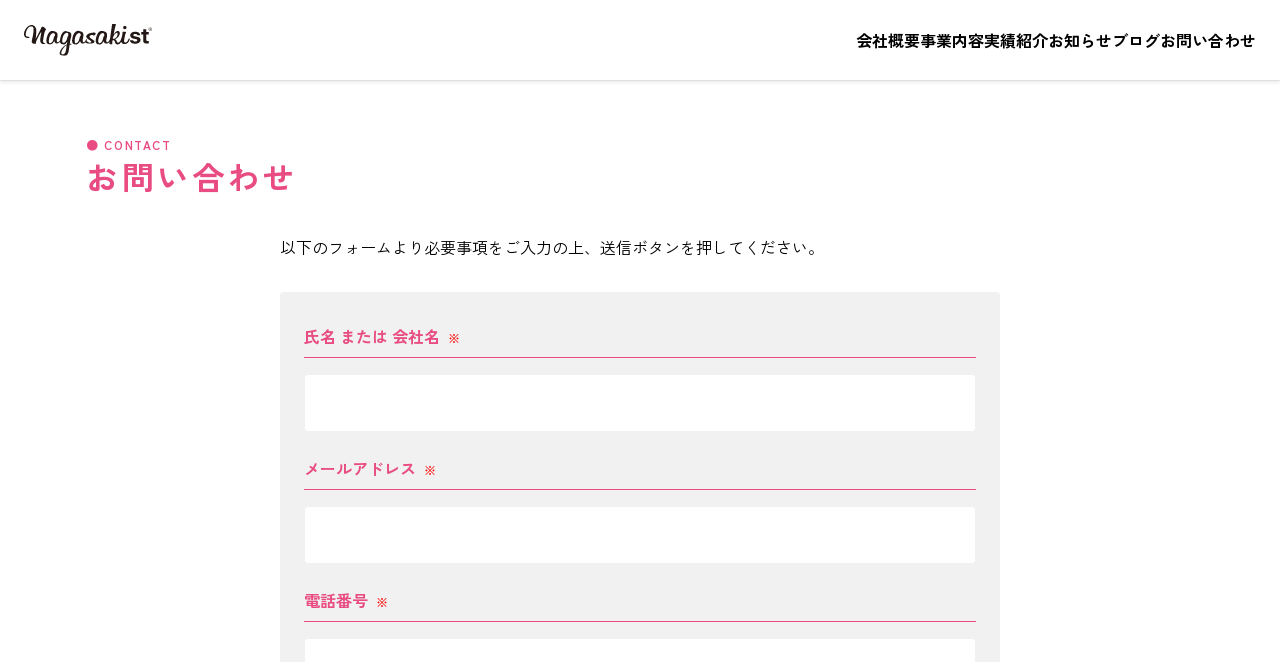

--- FILE ---
content_type: text/html; charset=UTF-8
request_url: https://nagasakist.jp/contact
body_size: 8484
content:
<!DOCTYPE html>
<html lang="ja">
<head>
  <!-- Google Tag Manager -->
  <script>(function(w,d,s,l,i){w[l]=w[l]||[];w[l].push({'gtm.start':
  new Date().getTime(),event:'gtm.js'});var f=d.getElementsByTagName(s)[0],
  j=d.createElement(s),dl=l!='dataLayer'?'&l='+l:'';j.async=true;j.src=
  'https://www.googletagmanager.com/gtm.js?id='+i+dl;f.parentNode.insertBefore(j,f);
  })(window,document,'script','dataLayer','GTM-NH783B7M');</script>
  <!-- End Google Tag Manager -->
  <meta charset="UTF-8">
  <meta http-equiv="X-UA-Compatible" content="IE=edge">
  <title>お問い合わせ | 株式会社NagasakiST</title>
  <meta name="description" content="株式会社NagasakiSTのお問い合わせフォームページになります。">
  <meta name="viewport" content="width=device-width, initial-scale=1, minimum-scale=1, user-scalable=no, viewport-fit=cover">
  <link rel="alternate" type="application/rss+xml" title="株式会社NagasakiST RSS Feed" href="https://nagasakist.jp/feed" />
  <link rel="pingback" href="https://nagasakist.jp/xmlrpc.php" />
  <link rel="apple-touch-icon" sizes="180x180" href="https://nagasakist.jp/wp-content/themes/nagasakist/_assets/img/apple-touch-icon.png">
  <link rel="icon" type="image/png" sizes="512x512" href="https://nagasakist.jp/wp-content/themes/nagasakist/_assets/img/android-chrome-512x512.png">
  <link rel="icon" type="image/png" sizes="192x192" href="https://nagasakist.jp/wp-content/themes/nagasakist/_assets/img/android-chrome-192x192.png">
  <link rel="icon" type="image/png" sizes="32x32" href="https://nagasakist.jp/wp-content/themes/nagasakist/_assets/img/favicon-32x32.png">
  <link rel="icon" type="image/png" sizes="16x16" href="https://nagasakist.jp/wp-content/themes/nagasakist/_assets/img/favicon-16x16.png">
  <meta name="theme-color" content="#ffffff">
  <meta property="og:type" content="website">
  <meta property="og:site_name" content="株式会社NagasakiST">
  <meta property="og:title" content="お問い合わせ | 株式会社NagasakiST">
  <meta property="og:description" content="株式会社NagasakiSTのお問い合わせフォームページになります。">
  <meta property="og:url" content="https://nagasakist.jp/contact">
  <meta property="og:image" content="https://nagasakist.jp/wp-content/themes/nagasakist/_assets/img/ogp.png">
  <meta property="og:locale" content="ja_JP">
  <meta name="twitter:card" content="summary_large_image">
  <link rel="preconnect" href="https://fonts.googleapis.com">
  <link rel="preconnect" href="https://fonts.gstatic.com" crossorigin>
  <link href="https://fonts.googleapis.com/css2?family=Zen+Kaku+Gothic+New:wght@400;700&display=swap" rel="stylesheet">
  <link href="https://fonts.googleapis.com/css2?family=Material+Symbols+Outlined:opsz,wght,FILL,GRAD@20..48,100..700,0..1,-50..200" rel="stylesheet">
  <link rel="preload" href="https://nagasakist.jp/wp-content/themes/nagasakist/_assets/fonts/noto-sans-jp-v28-latin_japanese-regular.woff2" as="font" crossorigin>
  <link rel="preload" href="https://nagasakist.jp/wp-content/themes/nagasakist/_assets/fonts/noto-sans-jp-v28-latin_japanese-regular.woff" as="font" crossorigin>
  <link rel="preload" href="https://nagasakist.jp/wp-content/themes/nagasakist/_assets/fonts/noto-sans-jp-v28-latin_japanese-700.woff2" as="font" crossorigin>
  <link rel="preload" href="https://nagasakist.jp/wp-content/themes/nagasakist/_assets/fonts/noto-sans-jp-v28-latin_japanese-700.woff" as="font" crossorigin>
  <link rel="stylesheet" href="https://nagasakist.jp/wp-content/themes/nagasakist/_assets/css/_app.css?2410090020">
  <link rel="stylesheet" href="https://nagasakist.jp/wp-content/themes/nagasakist/_assets/css/_common.css?2410090020">
  <link rel="canonical" href="https://nagasakist.jp/contact">
  <meta name='robots' content='max-image-preview:large' />
<link rel="alternate" title="oEmbed (JSON)" type="application/json+oembed" href="https://nagasakist.jp/wp-json/oembed/1.0/embed?url=https%3A%2F%2Fnagasakist.jp%2Fcontact" />
<link rel="alternate" title="oEmbed (XML)" type="text/xml+oembed" href="https://nagasakist.jp/wp-json/oembed/1.0/embed?url=https%3A%2F%2Fnagasakist.jp%2Fcontact&#038;format=xml" />
<style id='wp-img-auto-sizes-contain-inline-css' type='text/css'>
img:is([sizes=auto i],[sizes^="auto," i]){contain-intrinsic-size:3000px 1500px}
/*# sourceURL=wp-img-auto-sizes-contain-inline-css */
</style>
<style id='wp-block-library-inline-css' type='text/css'>
:root{--wp-block-synced-color:#7a00df;--wp-block-synced-color--rgb:122,0,223;--wp-bound-block-color:var(--wp-block-synced-color);--wp-editor-canvas-background:#ddd;--wp-admin-theme-color:#007cba;--wp-admin-theme-color--rgb:0,124,186;--wp-admin-theme-color-darker-10:#006ba1;--wp-admin-theme-color-darker-10--rgb:0,107,160.5;--wp-admin-theme-color-darker-20:#005a87;--wp-admin-theme-color-darker-20--rgb:0,90,135;--wp-admin-border-width-focus:2px}@media (min-resolution:192dpi){:root{--wp-admin-border-width-focus:1.5px}}.wp-element-button{cursor:pointer}:root .has-very-light-gray-background-color{background-color:#eee}:root .has-very-dark-gray-background-color{background-color:#313131}:root .has-very-light-gray-color{color:#eee}:root .has-very-dark-gray-color{color:#313131}:root .has-vivid-green-cyan-to-vivid-cyan-blue-gradient-background{background:linear-gradient(135deg,#00d084,#0693e3)}:root .has-purple-crush-gradient-background{background:linear-gradient(135deg,#34e2e4,#4721fb 50%,#ab1dfe)}:root .has-hazy-dawn-gradient-background{background:linear-gradient(135deg,#faaca8,#dad0ec)}:root .has-subdued-olive-gradient-background{background:linear-gradient(135deg,#fafae1,#67a671)}:root .has-atomic-cream-gradient-background{background:linear-gradient(135deg,#fdd79a,#004a59)}:root .has-nightshade-gradient-background{background:linear-gradient(135deg,#330968,#31cdcf)}:root .has-midnight-gradient-background{background:linear-gradient(135deg,#020381,#2874fc)}:root{--wp--preset--font-size--normal:16px;--wp--preset--font-size--huge:42px}.has-regular-font-size{font-size:1em}.has-larger-font-size{font-size:2.625em}.has-normal-font-size{font-size:var(--wp--preset--font-size--normal)}.has-huge-font-size{font-size:var(--wp--preset--font-size--huge)}.has-text-align-center{text-align:center}.has-text-align-left{text-align:left}.has-text-align-right{text-align:right}.has-fit-text{white-space:nowrap!important}#end-resizable-editor-section{display:none}.aligncenter{clear:both}.items-justified-left{justify-content:flex-start}.items-justified-center{justify-content:center}.items-justified-right{justify-content:flex-end}.items-justified-space-between{justify-content:space-between}.screen-reader-text{border:0;clip-path:inset(50%);height:1px;margin:-1px;overflow:hidden;padding:0;position:absolute;width:1px;word-wrap:normal!important}.screen-reader-text:focus{background-color:#ddd;clip-path:none;color:#444;display:block;font-size:1em;height:auto;left:5px;line-height:normal;padding:15px 23px 14px;text-decoration:none;top:5px;width:auto;z-index:100000}html :where(.has-border-color){border-style:solid}html :where([style*=border-top-color]){border-top-style:solid}html :where([style*=border-right-color]){border-right-style:solid}html :where([style*=border-bottom-color]){border-bottom-style:solid}html :where([style*=border-left-color]){border-left-style:solid}html :where([style*=border-width]){border-style:solid}html :where([style*=border-top-width]){border-top-style:solid}html :where([style*=border-right-width]){border-right-style:solid}html :where([style*=border-bottom-width]){border-bottom-style:solid}html :where([style*=border-left-width]){border-left-style:solid}html :where(img[class*=wp-image-]){height:auto;max-width:100%}:where(figure){margin:0 0 1em}html :where(.is-position-sticky){--wp-admin--admin-bar--position-offset:var(--wp-admin--admin-bar--height,0px)}@media screen and (max-width:600px){html :where(.is-position-sticky){--wp-admin--admin-bar--position-offset:0px}}

/*# sourceURL=wp-block-library-inline-css */
</style><style id='global-styles-inline-css' type='text/css'>
:root{--wp--preset--aspect-ratio--square: 1;--wp--preset--aspect-ratio--4-3: 4/3;--wp--preset--aspect-ratio--3-4: 3/4;--wp--preset--aspect-ratio--3-2: 3/2;--wp--preset--aspect-ratio--2-3: 2/3;--wp--preset--aspect-ratio--16-9: 16/9;--wp--preset--aspect-ratio--9-16: 9/16;--wp--preset--color--black: #000000;--wp--preset--color--cyan-bluish-gray: #abb8c3;--wp--preset--color--white: #ffffff;--wp--preset--color--pale-pink: #f78da7;--wp--preset--color--vivid-red: #cf2e2e;--wp--preset--color--luminous-vivid-orange: #ff6900;--wp--preset--color--luminous-vivid-amber: #fcb900;--wp--preset--color--light-green-cyan: #7bdcb5;--wp--preset--color--vivid-green-cyan: #00d084;--wp--preset--color--pale-cyan-blue: #8ed1fc;--wp--preset--color--vivid-cyan-blue: #0693e3;--wp--preset--color--vivid-purple: #9b51e0;--wp--preset--gradient--vivid-cyan-blue-to-vivid-purple: linear-gradient(135deg,rgb(6,147,227) 0%,rgb(155,81,224) 100%);--wp--preset--gradient--light-green-cyan-to-vivid-green-cyan: linear-gradient(135deg,rgb(122,220,180) 0%,rgb(0,208,130) 100%);--wp--preset--gradient--luminous-vivid-amber-to-luminous-vivid-orange: linear-gradient(135deg,rgb(252,185,0) 0%,rgb(255,105,0) 100%);--wp--preset--gradient--luminous-vivid-orange-to-vivid-red: linear-gradient(135deg,rgb(255,105,0) 0%,rgb(207,46,46) 100%);--wp--preset--gradient--very-light-gray-to-cyan-bluish-gray: linear-gradient(135deg,rgb(238,238,238) 0%,rgb(169,184,195) 100%);--wp--preset--gradient--cool-to-warm-spectrum: linear-gradient(135deg,rgb(74,234,220) 0%,rgb(151,120,209) 20%,rgb(207,42,186) 40%,rgb(238,44,130) 60%,rgb(251,105,98) 80%,rgb(254,248,76) 100%);--wp--preset--gradient--blush-light-purple: linear-gradient(135deg,rgb(255,206,236) 0%,rgb(152,150,240) 100%);--wp--preset--gradient--blush-bordeaux: linear-gradient(135deg,rgb(254,205,165) 0%,rgb(254,45,45) 50%,rgb(107,0,62) 100%);--wp--preset--gradient--luminous-dusk: linear-gradient(135deg,rgb(255,203,112) 0%,rgb(199,81,192) 50%,rgb(65,88,208) 100%);--wp--preset--gradient--pale-ocean: linear-gradient(135deg,rgb(255,245,203) 0%,rgb(182,227,212) 50%,rgb(51,167,181) 100%);--wp--preset--gradient--electric-grass: linear-gradient(135deg,rgb(202,248,128) 0%,rgb(113,206,126) 100%);--wp--preset--gradient--midnight: linear-gradient(135deg,rgb(2,3,129) 0%,rgb(40,116,252) 100%);--wp--preset--font-size--small: 13px;--wp--preset--font-size--medium: 20px;--wp--preset--font-size--large: 36px;--wp--preset--font-size--x-large: 42px;--wp--preset--spacing--20: 0.44rem;--wp--preset--spacing--30: 0.67rem;--wp--preset--spacing--40: 1rem;--wp--preset--spacing--50: 1.5rem;--wp--preset--spacing--60: 2.25rem;--wp--preset--spacing--70: 3.38rem;--wp--preset--spacing--80: 5.06rem;--wp--preset--shadow--natural: 6px 6px 9px rgba(0, 0, 0, 0.2);--wp--preset--shadow--deep: 12px 12px 50px rgba(0, 0, 0, 0.4);--wp--preset--shadow--sharp: 6px 6px 0px rgba(0, 0, 0, 0.2);--wp--preset--shadow--outlined: 6px 6px 0px -3px rgb(255, 255, 255), 6px 6px rgb(0, 0, 0);--wp--preset--shadow--crisp: 6px 6px 0px rgb(0, 0, 0);}:where(.is-layout-flex){gap: 0.5em;}:where(.is-layout-grid){gap: 0.5em;}body .is-layout-flex{display: flex;}.is-layout-flex{flex-wrap: wrap;align-items: center;}.is-layout-flex > :is(*, div){margin: 0;}body .is-layout-grid{display: grid;}.is-layout-grid > :is(*, div){margin: 0;}:where(.wp-block-columns.is-layout-flex){gap: 2em;}:where(.wp-block-columns.is-layout-grid){gap: 2em;}:where(.wp-block-post-template.is-layout-flex){gap: 1.25em;}:where(.wp-block-post-template.is-layout-grid){gap: 1.25em;}.has-black-color{color: var(--wp--preset--color--black) !important;}.has-cyan-bluish-gray-color{color: var(--wp--preset--color--cyan-bluish-gray) !important;}.has-white-color{color: var(--wp--preset--color--white) !important;}.has-pale-pink-color{color: var(--wp--preset--color--pale-pink) !important;}.has-vivid-red-color{color: var(--wp--preset--color--vivid-red) !important;}.has-luminous-vivid-orange-color{color: var(--wp--preset--color--luminous-vivid-orange) !important;}.has-luminous-vivid-amber-color{color: var(--wp--preset--color--luminous-vivid-amber) !important;}.has-light-green-cyan-color{color: var(--wp--preset--color--light-green-cyan) !important;}.has-vivid-green-cyan-color{color: var(--wp--preset--color--vivid-green-cyan) !important;}.has-pale-cyan-blue-color{color: var(--wp--preset--color--pale-cyan-blue) !important;}.has-vivid-cyan-blue-color{color: var(--wp--preset--color--vivid-cyan-blue) !important;}.has-vivid-purple-color{color: var(--wp--preset--color--vivid-purple) !important;}.has-black-background-color{background-color: var(--wp--preset--color--black) !important;}.has-cyan-bluish-gray-background-color{background-color: var(--wp--preset--color--cyan-bluish-gray) !important;}.has-white-background-color{background-color: var(--wp--preset--color--white) !important;}.has-pale-pink-background-color{background-color: var(--wp--preset--color--pale-pink) !important;}.has-vivid-red-background-color{background-color: var(--wp--preset--color--vivid-red) !important;}.has-luminous-vivid-orange-background-color{background-color: var(--wp--preset--color--luminous-vivid-orange) !important;}.has-luminous-vivid-amber-background-color{background-color: var(--wp--preset--color--luminous-vivid-amber) !important;}.has-light-green-cyan-background-color{background-color: var(--wp--preset--color--light-green-cyan) !important;}.has-vivid-green-cyan-background-color{background-color: var(--wp--preset--color--vivid-green-cyan) !important;}.has-pale-cyan-blue-background-color{background-color: var(--wp--preset--color--pale-cyan-blue) !important;}.has-vivid-cyan-blue-background-color{background-color: var(--wp--preset--color--vivid-cyan-blue) !important;}.has-vivid-purple-background-color{background-color: var(--wp--preset--color--vivid-purple) !important;}.has-black-border-color{border-color: var(--wp--preset--color--black) !important;}.has-cyan-bluish-gray-border-color{border-color: var(--wp--preset--color--cyan-bluish-gray) !important;}.has-white-border-color{border-color: var(--wp--preset--color--white) !important;}.has-pale-pink-border-color{border-color: var(--wp--preset--color--pale-pink) !important;}.has-vivid-red-border-color{border-color: var(--wp--preset--color--vivid-red) !important;}.has-luminous-vivid-orange-border-color{border-color: var(--wp--preset--color--luminous-vivid-orange) !important;}.has-luminous-vivid-amber-border-color{border-color: var(--wp--preset--color--luminous-vivid-amber) !important;}.has-light-green-cyan-border-color{border-color: var(--wp--preset--color--light-green-cyan) !important;}.has-vivid-green-cyan-border-color{border-color: var(--wp--preset--color--vivid-green-cyan) !important;}.has-pale-cyan-blue-border-color{border-color: var(--wp--preset--color--pale-cyan-blue) !important;}.has-vivid-cyan-blue-border-color{border-color: var(--wp--preset--color--vivid-cyan-blue) !important;}.has-vivid-purple-border-color{border-color: var(--wp--preset--color--vivid-purple) !important;}.has-vivid-cyan-blue-to-vivid-purple-gradient-background{background: var(--wp--preset--gradient--vivid-cyan-blue-to-vivid-purple) !important;}.has-light-green-cyan-to-vivid-green-cyan-gradient-background{background: var(--wp--preset--gradient--light-green-cyan-to-vivid-green-cyan) !important;}.has-luminous-vivid-amber-to-luminous-vivid-orange-gradient-background{background: var(--wp--preset--gradient--luminous-vivid-amber-to-luminous-vivid-orange) !important;}.has-luminous-vivid-orange-to-vivid-red-gradient-background{background: var(--wp--preset--gradient--luminous-vivid-orange-to-vivid-red) !important;}.has-very-light-gray-to-cyan-bluish-gray-gradient-background{background: var(--wp--preset--gradient--very-light-gray-to-cyan-bluish-gray) !important;}.has-cool-to-warm-spectrum-gradient-background{background: var(--wp--preset--gradient--cool-to-warm-spectrum) !important;}.has-blush-light-purple-gradient-background{background: var(--wp--preset--gradient--blush-light-purple) !important;}.has-blush-bordeaux-gradient-background{background: var(--wp--preset--gradient--blush-bordeaux) !important;}.has-luminous-dusk-gradient-background{background: var(--wp--preset--gradient--luminous-dusk) !important;}.has-pale-ocean-gradient-background{background: var(--wp--preset--gradient--pale-ocean) !important;}.has-electric-grass-gradient-background{background: var(--wp--preset--gradient--electric-grass) !important;}.has-midnight-gradient-background{background: var(--wp--preset--gradient--midnight) !important;}.has-small-font-size{font-size: var(--wp--preset--font-size--small) !important;}.has-medium-font-size{font-size: var(--wp--preset--font-size--medium) !important;}.has-large-font-size{font-size: var(--wp--preset--font-size--large) !important;}.has-x-large-font-size{font-size: var(--wp--preset--font-size--x-large) !important;}
/*# sourceURL=global-styles-inline-css */
</style>

<style id='classic-theme-styles-inline-css' type='text/css'>
/*! This file is auto-generated */
.wp-block-button__link{color:#fff;background-color:#32373c;border-radius:9999px;box-shadow:none;text-decoration:none;padding:calc(.667em + 2px) calc(1.333em + 2px);font-size:1.125em}.wp-block-file__button{background:#32373c;color:#fff;text-decoration:none}
/*# sourceURL=/wp-includes/css/classic-themes.min.css */
</style>
<link rel='stylesheet' id='contact-form-7-css' href='https://nagasakist.jp/wp-content/plugins/contact-form-7/includes/css/styles.css?ver=6.1.4' type='text/css' media='all' />
<link rel="https://api.w.org/" href="https://nagasakist.jp/wp-json/" /><link rel="alternate" title="JSON" type="application/json" href="https://nagasakist.jp/wp-json/wp/v2/pages/16" /><link rel='shortlink' href='https://nagasakist.jp/?p=16' />
</head>
<body>
  <!-- Google Tag Manager (noscript) -->
  <noscript><iframe src="https://www.googletagmanager.com/ns.html?id=GTM-NH783B7M"
  height="0" width="0" style="display:none;visibility:hidden"></iframe></noscript>
  <!-- End Google Tag Manager (noscript) -->
  <section class="l-loader" id="loader" js-loader>
    <div class="p-loader">
      <div class="p-loader-circle"></div>
    </div>
  </section>
  <div id="" class="l-body">
    <header itemscope="itemscope" itemtype="http://schema.org/WPHeader">
  <section id="header" class="l-header" scroll-hidden="down" js-header>
    <div class="p-header">
      <div class="c-inner--max" header-level-1>
        <div class="p-header-logo" js-header-logo>
          <meta itemprop="name" content="">
          <a href="https://nagasakist.jp/" class="c-hover c-hover--fade">
            <img src="https://nagasakist.jp/wp-content/themes/nagasakist/_assets/img/logo-text--black2.svg" alt="株式会社NagasakiST">
          </a>
        </div>
        <div class="p-header-link">
          <div class="c-flex c-col">
            <a href="https://nagasakist.jp/company" class="u-fW--bold">会社概要</a>
            <a href="https://nagasakist.jp/business" class="u-fW--bold">事業内容</a>
            <a href="https://nagasakist.jp/achievement" class="u-fW--bold">実績紹介</a>
          <!--
            <a href="https://nagasakist.jp/product" class="u-fW--bold">商品紹介</a>
          -->
            <a href="https://nagasakist.jp/news" class="u-fW--bold">お知らせ</a>
            <a href="https://nagasakist.jp/blog" class="u-fW--bold">ブログ</a>
            <a href="https://nagasakist.jp/contact" class="u-fW--bold">お問い合わせ</a>
          </div>
        </div>
        <div class="p-header-menu" js-drawer-toggle>
          <p class="p-header-menu__icon"></p>
        </div>
      </div>
    </div>
  </section>
  <nav>
    <section id="drawer" class="l-drawer" drawer-type="fade" js-drawer>
      <div class="p-drawer">
        <div class="c-inner">
          <div class="p-drawer-link">
            <div class="c-flex c-row">
              <a href="https://nagasakist.jp/company" class="u-fW--bold">会社概要</a>
              <a href="https://nagasakist.jp/business" class="u-fW--bold">事業内容</a>
              <a href="https://nagasakist.jp/achievement" class="u-fW--bold">実績紹介</a>
            <!--
              <a href="https://nagasakist.jp/product" class="u-fW--bold">商品紹介</a>
            -->
              <a href="https://nagasakist.jp/news" class="u-fW--bold">お知らせ</a>
              <a href="https://nagasakist.jp/blog" class="u-fW--bold">ブログ</a>
              <a href="https://nagasakist.jp/contact" class="u-fW--bold">お問い合わせ</a>
            </div>
          </div>
          <div class="u-mT5">
            <div class="c-flex c-flex--center c-flex--middle c-gap--md">
<!--
              <figure>
                <picture>
                  <img src="https://nagasakist.jp/wp-content/themes/nagasakist/_assets/img/icon-instagram.png" class="u-w40">
                </picture>
              </figure>
              <figure>
                <picture>
                  <img src="https://nagasakist.jp/wp-content/themes/nagasakist/_assets/img/icon-x.png" class="u-w40">
                </picture>
              </figure>
              <figure>
                <picture>
                  <img src="https://nagasakist.jp/wp-content/themes/nagasakist/_assets/img/icon-facebook.png" class="u-w40">
                </picture>
              </figure>
              <figure>
                <picture>
                  <img src="https://nagasakist.jp/wp-content/themes/nagasakist/_assets/img/icon-tiktok.svg" class="u-w40">
                </picture>
              </figure>
-->
              <a href="https://www.instagram.com/nagasakist__official" target="_blank" class="c-hover--fade">
                <figure>
                  <picture>
                    <img src="https://nagasakist.jp/wp-content/themes/nagasakist/_assets/img/icon-instagram.png" class="u-w40">
                  </picture>
                </figure>
              </a>
              <a href="https://twitter.com/nagasakist_" target="_blank" class="c-hover--fade">
                <figure>
                  <picture>
                    <img src="https://nagasakist.jp/wp-content/themes/nagasakist/_assets/img/icon-x.png" class="u-w40">
                  </picture>
                </figure>
              </a>
              <a href="https://www.facebook.com/profile.php?id=61559030473247" target="_blank" class="c-hover--fade">
                <figure>
                  <picture>
                    <img src="https://nagasakist.jp/wp-content/themes/nagasakist/_assets/img/icon-facebook.png" class="u-w40">
                  </picture>
                </figure>
              </a>
              <a href="https://www.youtube.com/@nagasakist__official" target="_blank" class="c-hover--fade">
                <figure>
                  <picture>
                    <img src="https://nagasakist.jp/wp-content/themes/nagasakist/_assets/img/icon-youtube.png" class="u-w40">
                  </picture>
                </figure>
              </a>
              <a href="https://www.tiktok.com/@nagasakist__official" target="_blank" class="c-hover--fade">
                <figure>
                  <picture>
                    <img src="https://nagasakist.jp/wp-content/themes/nagasakist/_assets/img/icon-tiktok.svg" class="u-w40">
                  </picture>
                </figure>
              </a>
            </div>
          </div>
        </div>
      </div>
    </section>
  </nav>
</header>
    <main class="l-main" js-main>
      <article>
        <section id="" class="l-wrap">
          <div class="p-container">
            <div class="c-inner">
              <h1 class="c-heading c-heading--01">
                <span>contact</span>
                <span>お問い合わせ</span>
              </h1>
            </div>
            <div class="c-inner--md">
                              <div class="m-post u-mT3">
                  <p>以下のフォームより必要事項をご入力の上、送信ボタンを押してください。</p>
                </div>
                            <div class="u-mT4">
                
<div class="wpcf7 no-js" id="wpcf7-f6-o1" lang="ja" dir="ltr" data-wpcf7-id="6">
<div class="screen-reader-response"><p role="status" aria-live="polite" aria-atomic="true"></p> <ul></ul></div>
<form action="/contact#wpcf7-f6-o1" method="post" class="wpcf7-form init m-form" aria-label="コンタクトフォーム" novalidate="novalidate" data-status="init">
<fieldset class="hidden-fields-container"><input type="hidden" name="_wpcf7" value="6" /><input type="hidden" name="_wpcf7_version" value="6.1.4" /><input type="hidden" name="_wpcf7_locale" value="ja" /><input type="hidden" name="_wpcf7_unit_tag" value="wpcf7-f6-o1" /><input type="hidden" name="_wpcf7_container_post" value="0" /><input type="hidden" name="_wpcf7_posted_data_hash" value="" />
</fieldset>
<div class="m-form-input c-row c-row--sm">
  <div class="c-flex">
    <div>
      <p class="u-fS--md u-fW--bold u-fC--1st">氏名 または 会社名<span class="u-fS--xs u-fC--red u-mL1">※</span></p>
    </div>
    <div class="u-mT1">
      <span class="wpcf7-form-control-wrap" data-name="your-name"><input size="40" maxlength="400" class="wpcf7-form-control wpcf7-text wpcf7-validates-as-required u-w100p" aria-required="true" aria-invalid="false" value="" type="text" name="your-name" /></span>
    </div>
  </div>
  <div class="c-flex">
    <div>
      <p class="u-fS--md u-fW--bold u-fC--1st">メールアドレス<span class="u-fS--xs u-fC--red u-mL1">※</span></p>
    </div>
    <div class="u-mT1">
      <span class="wpcf7-form-control-wrap" data-name="your-email"><input size="40" maxlength="400" class="wpcf7-form-control wpcf7-email wpcf7-validates-as-required wpcf7-text wpcf7-validates-as-email u-w100p" aria-required="true" aria-invalid="false" value="" type="email" name="your-email" /></span>
    </div>
  </div>
  <div class="c-flex">
    <div>
      <p class="u-fS--md u-fW--bold u-fC--1st">電話番号<span class="u-fS--xs u-fC--red u-mL1">※</span></p>
    </div>
    <div class="u-mT1">
      <span class="wpcf7-form-control-wrap" data-name="your-tel"><input size="40" maxlength="400" class="wpcf7-form-control wpcf7-tel wpcf7-validates-as-required wpcf7-text wpcf7-validates-as-tel u-w100p" aria-required="true" aria-invalid="false" value="" type="tel" name="your-tel" /></span>
    </div>
  </div>
  <div class="c-flex">
    <div>
      <p class="u-fS--md u-fW--bold u-fC--1st">問い合わせ種類<span class="u-fS--xs u-fC--red u-mL1">※</span></p>
    </div>
    <div class="u-mT1">
      <span class="wpcf7-form-control-wrap" data-name="your-type"><select class="wpcf7-form-control wpcf7-select wpcf7-validates-as-required" aria-required="true" aria-invalid="false" name="your-type"><option value="空き家の査定依頼・売却相談">空き家の査定依頼・売却相談</option><option value="空き家再生物件 購入相談">空き家再生物件 購入相談</option><option value="リフォーム相談">リフォーム相談</option><option value="空き家の維持管理事業">空き家の維持管理事業</option><option value="その他">その他</option></select></span>
    </div>
  </div>
  <div class="c-flex">
    <div>
      <p class="u-fS--md u-fW--bold u-fC--1st">問い合わせ内容<span class="u-fS--xs u-fC--red u-mL1">※</span></p>
    </div>
    <div class="u-mT1">
      <span class="wpcf7-form-control-wrap" data-name="your-message"><textarea cols="40" rows="10" maxlength="2000" class="wpcf7-form-control wpcf7-textarea wpcf7-validates-as-required u-w100p" aria-required="true" aria-invalid="false" name="your-message"></textarea></span>
    </div>
  </div>
</div>
<div class="m-form-confirm u-mT2">
  <span class="wpcf7-form-control-wrap" data-name="your-privacy"><span class="wpcf7-form-control wpcf7-checkbox wpcf7-validates-as-required"><span class="wpcf7-list-item first last"><input type="checkbox" name="your-privacy[]" value="プライバシーポリシーについて同意された方はチェックを入れてください" /><span class="wpcf7-list-item-label">プライバシーポリシーについて同意された方はチェックを入れてください</span></span></span></span>
</div>

<span id="wpcf7-6971c5c4a95c6-wrapper" class="wpcf7-form-control-wrap honeypot-250301-wrap" style="display:none !important; visibility:hidden !important;"><label for="wpcf7-6971c5c4a95c6-field" class="hp-message">このフィールドは空のままにしてください。</label><input id="wpcf7-6971c5c4a95c6-field"  class="wpcf7-form-control wpcf7-text" type="text" name="honeypot-250301" value="" size="40" tabindex="-1" autocomplete="new-password" /></span>

<div class="m-form-btn">
  <div class="c-flex c-flex--center">
    <div>
      <input class="wpcf7-form-control wpcf7-submit has-spinner c-btn c-btn--01 c-hover c-hover--fade u-w280" type="submit" value="送信する" />
    </div>
  </div>
</div>
<script>
  document.addEventListener( 'wpcf7mailsent', function( event ) {
    location = 'https://nagasakist.jp/contact/done';
  }, false );
</script><div class="wpcf7-response-output" aria-hidden="true"></div>
</form>
</div>
              </div>
            </div>
          </div>
        </section>
      </article>
    </main>
    <section id="" class="l-breadcrumbs">
  <div class="p-container">
    <div class="c-inner">
      <div class="p-breadcrumbs-item">
        <div class="c-inline">
          <a href="https://nagasakist.jp/" class="c-hover--ul">HOME</a>
                  <p>お問い合わせ</p>
        </div>
      </div>
    </div>
  </div>
</section>
    <section class="l-modal" js-modal>
  <div class="p-fixBg" js-modal-close></div>
  <a class="p-fixClose" js-modal-close></a>
  <div class="p-container">
    <!-- common - Slideshow -->
    <div modal-cont="modalSlide" js-modal-cont>
      <div class="p-slide" modal-slide-cont>
      </div>
    </div>
  </div>
</section>
    <footer itemscope="itemscope" itemtype="http://schema.org/WPFooter">
      <section class="l-footer" id="footer" js-footer>
        <div class="p-footer">
          <div class="c-inner">
            <div class="p-footer-link">
              <div class="c-flex c-flex--center">
                <a href="https://nagasakist.jp/company" class="u-fS--sm u-fC--white">会社概要</a>
                <a href="https://nagasakist.jp/business" class="u-fS--sm u-fC--white">事業内容</a>
                <a href="https://nagasakist.jp/achievement" class="u-fS--sm u-fC--white">実績紹介</a>
              <!--
                <a href="https://nagasakist.jp/product" class="u-fS--sm u-fC--white">商品紹介</a>
              -->
              </div>
            </div>
            <div class="p-footer-link u-mT2">
              <div class="c-flex c-flex--center">
                <a href="https://nagasakist.jp/news" class="u-fS--sm u-fC--white">お知らせ</a>
                <a href="https://nagasakist.jp/blog" class="u-fS--sm u-fC--white">ブログ</a>
                <a href="https://nagasakist.jp/contact" class="u-fS--sm u-fC--white">お問い合わせ</a>
                <a href="https://nagasakist.jp/privacy" class="u-fS--sm u-fC--white">プライバシーポリシー</a>
              </div>
            </div>
            <div class="p-footer-sns u-mT5">
              <div class="c-flex c-flex--center c-flex--middle c-gap--md">
              <!--
                <figure>
                  <picture>
                    <img src="https://nagasakist.jp/wp-content/themes/nagasakist/_assets/img/icon-instagram--white.svg" class="u-w40">
                  </picture>
                </figure>
                <figure>
                  <picture>
                    <img src="https://nagasakist.jp/wp-content/themes/nagasakist/_assets/img/icon-x--white.png" class="u-w40">
                  </picture>
                </figure>
                <figure>
                  <picture>
                    <img src="https://nagasakist.jp/wp-content/themes/nagasakist/_assets/img/icon-facebook--white.svg" class="u-w40">
                  </picture>
                </figure>
                <figure>
                  <picture>
                    <img src="https://nagasakist.jp/wp-content/themes/nagasakist/_assets/img/icon-tiktok--white.svg" class="u-w40">
                  </picture>
                </figure>
              -->


                <a href="https://www.instagram.com/nagasakist__official" target="_blank" class="c-hover--fade">
                  <figure>
                    <picture>
                      <img src="https://nagasakist.jp/wp-content/themes/nagasakist/_assets/img/icon-instagram--white.svg" class="u-w40">
                    </picture>
                  </figure>
                </a>
                <a href="https://twitter.com/nagasakist_" target="_blank" class="c-hover--fade">
                  <figure>
                    <picture>
                      <img src="https://nagasakist.jp/wp-content/themes/nagasakist/_assets/img/icon-x--white.png" class="u-w40">
                    </picture>
                  </figure>
                </a>
                <a href="https://www.facebook.com/profile.php?id=61559030473247" target="_blank" class="c-hover--fade">
                  <figure>
                    <picture>
                      <img src="https://nagasakist.jp/wp-content/themes/nagasakist/_assets/img/icon-facebook--white.svg" class="u-w40">
                    </picture>
                  </figure>
                </a>
                <a href="https://www.youtube.com/@nagasakist__official" target="_blank" class="c-hover--fade">
                  <figure>
                    <picture>
                      <img src="https://nagasakist.jp/wp-content/themes/nagasakist/_assets/img/icon-youtube.png" class="u-w40">
                    </picture>
                  </figure>
                </a>
                <a href="https://www.tiktok.com/@nagasakist__official" target="_blank" class="c-hover--fade">
                  <figure>
                    <picture>
                      <img src="https://nagasakist.jp/wp-content/themes/nagasakist/_assets/img/icon-tiktok--white.svg" class="u-w40">
                    </picture>
                  </figure>
                </a>
              </div>
            </div>
            <div class="u-tA--center u-mT5">
              <p class="u-fS--xs u-fC--white">Copyright &copy; NagasakiST. All rights reserved.</p>
            </div>
          </div>
        </div>
      </section> 
    </footer>
  </div>
  <script src="https://nagasakist.jp/wp-content/themes/nagasakist/_assets/js/_app.js?2410090020"></script>
<script type="speculationrules">
{"prefetch":[{"source":"document","where":{"and":[{"href_matches":"/*"},{"not":{"href_matches":["/wp-*.php","/wp-admin/*","/wp-content/uploads/*","/wp-content/*","/wp-content/plugins/*","/wp-content/themes/nagasakist/*","/*\\?(.+)"]}},{"not":{"selector_matches":"a[rel~=\"nofollow\"]"}},{"not":{"selector_matches":".no-prefetch, .no-prefetch a"}}]},"eagerness":"conservative"}]}
</script>
<script type="text/javascript" src="https://nagasakist.jp/wp-includes/js/dist/hooks.min.js?ver=dd5603f07f9220ed27f1" id="wp-hooks-js"></script>
<script type="text/javascript" src="https://nagasakist.jp/wp-includes/js/dist/i18n.min.js?ver=c26c3dc7bed366793375" id="wp-i18n-js"></script>
<script type="text/javascript" id="wp-i18n-js-after">
/* <![CDATA[ */
wp.i18n.setLocaleData( { 'text direction\u0004ltr': [ 'ltr' ] } );
//# sourceURL=wp-i18n-js-after
/* ]]> */
</script>
<script type="text/javascript" src="https://nagasakist.jp/wp-content/plugins/contact-form-7/includes/swv/js/index.js?ver=6.1.4" id="swv-js"></script>
<script type="text/javascript" id="contact-form-7-js-translations">
/* <![CDATA[ */
( function( domain, translations ) {
	var localeData = translations.locale_data[ domain ] || translations.locale_data.messages;
	localeData[""].domain = domain;
	wp.i18n.setLocaleData( localeData, domain );
} )( "contact-form-7", {"translation-revision-date":"2025-11-30 08:12:23+0000","generator":"GlotPress\/4.0.3","domain":"messages","locale_data":{"messages":{"":{"domain":"messages","plural-forms":"nplurals=1; plural=0;","lang":"ja_JP"},"This contact form is placed in the wrong place.":["\u3053\u306e\u30b3\u30f3\u30bf\u30af\u30c8\u30d5\u30a9\u30fc\u30e0\u306f\u9593\u9055\u3063\u305f\u4f4d\u7f6e\u306b\u7f6e\u304b\u308c\u3066\u3044\u307e\u3059\u3002"],"Error:":["\u30a8\u30e9\u30fc:"]}},"comment":{"reference":"includes\/js\/index.js"}} );
//# sourceURL=contact-form-7-js-translations
/* ]]> */
</script>
<script type="text/javascript" id="contact-form-7-js-before">
/* <![CDATA[ */
var wpcf7 = {
    "api": {
        "root": "https:\/\/nagasakist.jp\/wp-json\/",
        "namespace": "contact-form-7\/v1"
    }
};
//# sourceURL=contact-form-7-js-before
/* ]]> */
</script>
<script type="text/javascript" src="https://nagasakist.jp/wp-content/plugins/contact-form-7/includes/js/index.js?ver=6.1.4" id="contact-form-7-js"></script>
</body>
</html>


--- FILE ---
content_type: text/css
request_url: https://nagasakist.jp/wp-content/themes/nagasakist/_assets/css/_app.css?2410090020
body_size: 9034
content:
/*
  ver : 9.0.0
  data: 2023.07.05
*/
@charset "UTF-8";

/***** -- var -- *****/
:root {
  --base: 8px;
  --font-size-xl: calc(.8rem * 2.5);
  --font-size-lg: calc(.8rem * 2.25);
  --font-size-md: calc(.8rem * 2);
  --font-size-sm: calc(.8rem * 1.75);
  --font-size-xs: calc(.8rem * 1.5);
  --font-family-1st: 'Noto Sans JP';
  --font-family-2nd: 'Noto Sans JP';
  --font-family-3rd: 'Noto Sans JP';
  --color-1st: #000;
  --color-2nd: #000;
  --color-3rd: #000;
  --text-color: #000;
  --link-color: #000;
  --header-bg-color: rgba(255, 255, 255, 1);
  --header-icon-color: #000;
  --footer-bg-color: #333;
  --drawer-bg-color: #f1f1f1;
  --drop-bg-color: rgba(236, 233, 229, .9);
  --drop-1st-bg-color: rgba(236, 233, 229, .9);
  --drop-2nd-bg-color: rgba(236, 233, 229, .9);
  --drop-3rd-bg-color: rgba(236, 233, 229, .9);
  --modal-bg-color: rgb(255 255 255 / 80%);
  --modal-close-color: #fff;
  --form-bg-color: #fff;
  --form-bd-color: #f1f1f1;
  --inner-margin: calc((100vw - 1120px) / 2);
  --inner-max-width: 1120px;
  --inner-max-width-lg: 960px;
  --inner-max-width-md: 720px;
  --inner-max-width-sm: 480px;
  --wrap-padding: 96px;
}
@media screen and (max-width: 1200px) {
  :root {
    --inner-margin: 32px;
  }
}
@media screen and (max-width: 980px) {
  :root {
    --base: 1.04vw;
    --font-size-xl: calc(1.04vw * 2.5);
    --font-size-lg: calc(1.04vw * 2.25);
    --font-size-md: calc(1.04vw * 2);
    --font-size-sm: calc(1.04vw * 1.75);
    --font-size-xs: calc(1.04vw * 1.5);
    --inner-margin: 3.13vw;
    --wrap-padding: 9.38vw;
  }
}
@media screen and (max-width: 640px) {
  :root {
    --base: 2.05vw;
    --font-size-xl: calc(2.05vw * 2.25);
    --font-size-lg: calc(2.05vw * 2);
    --font-size-md: calc(2.05vw * 1.75);
    --font-size-sm: calc(2.05vw * 1.5);
    --font-size-xs: calc(2.05vw * 1.25);
    --inner-margin: 4.10vw;
    --wrap-padding: 12.31vw;
  }
}

/***** -- fonts -- *****/
/* noto-sans-jp-regular - latin */
@font-face {
  font-display: swap;
  font-family: 'Noto Sans JP';
  font-style: normal;
  font-weight: 400;
  src: local(''),
       url('../fonts/noto-sans-jp-v28-latin_japanese-regular.woff2') format('woff2'),
       url('../fonts/noto-sans-jp-v28-latin_japanese-regular.woff') format('woff');
}
/* noto-sans-jp-700 - latin */
@font-face {
  font-display: swap;
  font-family: 'Noto Sans JP';
  font-style: normal;
  font-weight: 700;
  src: local(''),
       url('../fonts/noto-sans-jp-v28-latin_japanese-700.woff2') format('woff2'),
       url('../fonts/noto-sans-jp-v28-latin_japanese-700.woff') format('woff');
}

/***** -- reset -- *****/
ins,mark{color:#000}article,aside,details,figcaption,figure,footer,header,hgroup,hr,menu,nav,section{display:block}a,hr{padding:0}abbr,address,article,aside,audio,b,blockquote,body,canvas,caption,cite,code,dd,del,details,dfn,div,dl,dt,em,fieldset,figcaption,figure,footer,form,h1,h2,h3,h4,h5,h6,header,hgroup,html,i,iframe,img,ins,kbd,label,legend,li,mark,menu,nav,object,ol,p,pre,q,samp,section,small,span,strong,sub,summary,sup,table,tbody,td,tfoot,th,thead,time,tr,ul,var,video{margin:0;padding:0;border:0;outline:0;font-size:100%;vertical-align:baseline;background:0 0}body{line-height:1}nav ul{list-style:none}blockquote,q{quotes:none}blockquote:after,blockquote:before,q:after,q:before{content:'';content:none}a{margin:0;font-size:100%;vertical-align:baseline;background:0 0}ins{background-color:transparent;text-decoration:none}mark{background-color:#ff9;font-style:italic;font-weight:700}del{text-decoration:line-through}abbr[title],dfn[title]{border-bottom:1px dotted;cursor:help}table{border-collapse:collapse;border-spacing:0}hr{height:1px;border:0;border-top:1px solid #ccc;margin:.5em 0}input,select{vertical-align:middle}

/***** -- animation -- *****/
@keyframes sk-scaleout {
  0% { 
    transform: scale(0) translate(-50%, -50%);
  }
  100% {
    transform: scale(1) translate(-50%, -50%);
    opacity: 0;
  }
}

/***** -- Foundation -- *****/
* {box-sizing: border-box;}
html {font-size: 62.5%;}
body {
  position: relative;
  width: 100%;
  height: 100%;
  font-family: var(--font-family-1st), sans-serif;
  text-align: left;
  font-size: var(--font-size-md);
  color: var(--text-color);
  line-height: 1.6;
  background: transparent;
  overflow-x: hidden;
  word-break: break-word;
  -webkit-text-size-adjust: 100%;
  -webkit-font-smoothing: antialiased;
  -webkit-print-color-adjust: exact;
}
main {display: block;}
a {
  color: var(--link-color);
  text-decoration: none;
  transition: all .2s ease;
  cursor: pointer;
}
figure {line-height: 1;}
img {
  max-width: 100%;
  height: auto;
  line-height: 1;
  vertical-align: bottom;
}
strong {font-size: 120%;}
small  {font-size: 80%;}
sup {
  font-size: .6em;
  font-weight: normal;
  vertical-align: super;
}
::-webkit-input-placeholder {color: #999;}
::-moz-placeholder {
  color: #999;
  opacity: 1;
}
:-ms-input-placeholder {color: #999;}
input[type="text"],
input[type="password"],
input[type="email"],
input[type="url"],
input[type="tel"],
input[type="number"],
input[type="date"],
input[type="submit"],
input[type="button"],
select, textarea, button {
  -webkit-appearance: none;
  -moz-appearance: none;
  appearance: none;
  font-family: var(--font-family-1st), sans-serif;
  font-size: var(--font-size-md);
  outline: none;
}
input[type="text"],
input[type="password"],
input[type="email"],
input[type="url"],
input[type="tel"],
input[type="number"],
input[type="date"],
select, textarea {
  max-width: 100%;
  padding: 1em;
  border: 1px solid;
  border-color: var(--form-bd-color);
  border-radius: 4px;
  background-color: var(--form-bg-color);
}
input[type="text"]:focus,
input[type="password"]:focus,
input[type="email"]:focus,
input[type="url"]:focus,
input[type="tel"]:focus,
input[type="number"]:focus,
input[type="date"]:focus,
textarea:focus {
  border: 1px solid #000;
}
select {
  max-width: 100%;
  min-width: 4em;
  padding: .75em 2.25em .75em 1em;
  background-image: url('../img/@icon/caretDown--black.svg');
  background-repeat: no-repeat;
  background-position: right .75em center;
  background-size: .75em;
  cursor: pointer;
}
select::-ms-expand {display: none;}
select > option {outline: none;}
textarea {
  resize: vertical;
  max-height: 480px;
  min-height: 240px;
}
input[type="checkbox"],
input[type="radio"] {
  width: 1.5em;
  height: 1.5em;
  font-family: var(--font-family-1st), sans-serif;
  font-size: var(--font-size-md);
  margin: .5em;
  cursor: pointer;
}
button:focus {outline: none;}
a.is-disabled, input:disabled, button:disabled {
  opacity: .6;
  pointer-events: none;
}
[disabled] {
  pointer-events: none;
  cursor: inherit;
}

/***** -- Layout  -- *****/
.l-body {
  position: relative;
  width: 100%;
  height: 100%;
  padding-top: constant(safe-area-inset-top);
  padding-right: constant(safe-area-inset-right);
  padding-bottom: constant(safe-area-inset-bottom);
  padding-left: constant(safe-area-inset-left);
  z-index: 1;
}
.l-wrap, .l-parlx {
  position: relative;
  padding: var(--wrap-padding) 0;
  background-color: #fff;
  transition: all 1s ease;
  z-index: 1;
}
.l-wrap:last-of-type {padding-bottom: calc(var(--wrap-padding) * 2);}
.l-parlx {position: static;}

/***** -- Component  -- *****/
/* inner */
.c-inner, .c-inner--sm, .c-inner--md, .c-inner--lg {
  position: relative;
  width: calc(100% - (var(--inner-margin) * 2));
  margin-left: auto;
  margin-right: auto;
}
.c-inner--max {
  position: relative;
  width: 100%;
  margin-left: auto;
  margin-right: auto;
}
.c-inner {max-width: var(--inner-max-width);}
.c-inner--lg {max-width: var(--inner-max-width-lg);}
.c-inner--md {max-width: var(--inner-max-width-md);}
.c-inner--sm {max-width: var(--inner-max-width-sm);}

/* btn */
.c-btn {
  display: inline-block;
  position: relative;
  max-width: 100%;
  text-align: center;
  letter-spacing: .1em;
  padding: .8em 2.4em;
  background: initial;
  border: initial;
  transition: all .2s ease;
  cursor: pointer;
}
.c-btn:disabled {
  opacity: .2;
  pointer-events: none;
}
.c-btn:disabled:hover {
  color: inherit;
  background-color: inherit;
}
.c-btn[btn-icon] {padding: .8em 2.4em;}
.c-btn[btn-icon]::before {
  position: absolute;
  left: 1em;
  top: 50%;
  width: 1em;
  height: 1em;
  transform: translate(0,-50%);
  background-size: cover;
  content: '';
}
.c-btn--black {
  color: #fff;
  background-color: #000;
}
/* flex */
.c-flex {
  display: flex;
  position: relative;
  flex-direction: row;
  flex-wrap: wrap;
  justify-content: flex-start;
  align-items: stretch;
}
.c-flex > * {
  display: block;
  position: relative;
  max-width: 100%;
}
.c-flex--center {justify-content: center;}
.c-flex--right  {justify-content: flex-end;}
.c-flex--middle {align-items: center;}
.c-flex--bottom {align-items: flex-end;}
/* table */
.c-table {
  display: table;
  width: 100%;
  table-layout: fixed;
}
.c-table > * {
  display: table-cell;
  vertical-align: middle;
}
/* inline */
.c-inline {letter-spacing: -.4em;}
.c-inline > * {
  display: inline-block!important;
  position: relative;
  vertical-align: middle;
  letter-spacing: normal;
}
/* float */
.c-float > * {
  display: block;
  position: relative;
  float: left;
}
.c-float::after {
  display: block;
  clear: both;
  visibility: hidden;
  content: '';
}
/* row */
.c-row > *:first-child {margin-top: 0!important;}
.c-row--xs > * {margin-top: 1em;}
.c-row--sm > * {margin-top: 1.5em;}
.c-row--md > * {margin-top: 2em;}
.c-row--lg > * {margin-top: 3em;}
.c-row--xl > * {margin-top: 4em;}
/* col */
.c-col > *:last-child {margin-right: 0!important;}
.c-col--xs > * {margin-right: 1em;}
.c-col--sm > * {margin-right: 1.5em;}
.c-col--md > * {margin-right: 2em;}
.c-col--lg > * {margin-right: 3em;}
.c-col--xl > * {margin-right: 4em;}
/* gap */
.c-gap--xs {gap: 1em;}
.c-gap--sm {gap: 1.5em;}
.c-gap--md {gap: 2em;}
.c-gap--lg {gap: 3em;}
.c-gap--xl {gap: 4em;}
/* hover */
.c-hover, .c-hover::before, .c-hover::after {transition: all .2s ease;}
.c-hover--fade:hover {opacity: .5;}
.c-hover--shadow {box-shadow: 0 0 .5em 0 rgba(0, 0, 0, 0);}
.c-hover--shadow:hover {box-shadow: 0 0 .5em 0 rgba(0, 0, 0, 0.15);}
.c-hover--ul {text-decoration: none;}
.c-hover--ul:hover {text-decoration: underline;}
.c-hover--nl {text-decoration: underline;}
.c-hover--nl:hover {text-decoration: none;}
.c-hover--ol {position: relative;}
.c-hover--ol::after {
  position: absolute;
  left: 0;
  top: 0;
  width: 100%;
  height: 100%;
  background-color: rgba(255, 255, 255, 0);
  z-index: 1;
  transition: all .2s ease;
  content: '';
}
.c-hover--ol:hover::after {background-color: rgba(255, 255, 255, .3);}
/* heading */
.c-heading {
  position: relative;
  word-break: break-word;
}
/* icon */
.c-icon-before, .c-icon-after {
  display: block;
  position: relative;
}
.c-icon-before::before, .c-icon-after::after {
  display: block;
  position: absolute;
  top: 50%;
  font-family: "Font Awesome 5 Free";
  font-size: inherit;
  font-weight: bold;
  line-height: 1;
  transform: translate(0,-50%);
  transition: all .2s ease;
}
/* show */
.c-show {
  opacity: 0;
  transition: .4s;
}
.c-show.is-show {opacity: 1;}
.c-show[show-type="fadeInUp"] {transform: translateY(100px);}
.c-show[show-type="fadeInUp"].is-show {transform: translateY(0);}
.c-show[show-type="fadeInDown"] {transform: translateY(-100px);}
.c-show[show-type="fadeInDown"].is-show {transform: translateY(0);}
/* accordion */
.c-accordion {
  position: relative;
  padding-right: 2.5em!important;
  cursor: pointer;
  overflow: hidden;
}
.c-accordion::before, .c-accordion::after {
  position: absolute;
  top: 50%;
  right: 1em;
  width: .75em;
  height: .125em;
  background-color: #000;
  transform: translate(0,-50%) rotate(0deg);
  transition: all .2s ease;
  content: '';
}
.c-accordion::after {transform: translate(0,-50%) rotate(90deg);}
.c-accordion.is-active::after {transform: translate(0,-50%) rotate(0);}
.c-accordion-cont {
  height: 0;
  line-height: 0;
  padding: 0 0;
  overflow: hidden;
  opacity: 0;
  transition: padding .5s, opacity .5s;
  /*
  height: 0;
  transition: height .2s linear;
  overflow: hidden;
  */
}
.c-accordion-cont.is-open {
  height: auto;
  line-height: normal;
  padding: .6em 0;
  opacity: 1;
}
/* switch */
.c-switch-tab {
  position: relative;
  width: 100%;
  overflow-x: auto;
  white-space: nowrap;
  -webkit-overflow-scrolling: touch;
}
.c-switch-tab::before {
  position: absolute;
  left: 0;
  bottom: 0;
  width: 100%;
  height: .125em;
  background-color: #f1f1f1;
  content: '';
}
.c-switch-tab > .c-inline > * {
  text-align: center;
  padding: .4em 1.6em;
  border-bottom: 1px solid transparent;
  cursor: pointer;
}
.c-switch-tab > .c-inline > *.is-active {
  font-weight: 700;
  border-bottom: 1px solid var(--color-1st);
}
.c-switch-cont [js-switch-cont] {display: none;}
.c-switch-cont [js-switch-cont].is-active {display: block;}
/* form */
.c-form-checkbox input[type="checkbox"], .c-form-radio input[type="radio"] {display: none;}
.c-form-checkbox input[type="checkbox"] + label, .c-form-radio input[type="radio"] + label {
  display: block;
  padding-left: 2.2em;
  cursor: pointer;
}
.c-form-checkbox input[type="checkbox"] + label::before, .c-form-radio input[type="radio"] + label::before {
  display: block;
  position: absolute;
  left: 0;
  top: 0;
  width: 1.5em;
  height: 1.5em;
  border: 1px solid var(--form-bd-color);
  content: '';
}
.c-form-radio input[type="radio"] + label::before {border-radius: 50%;}
.c-form-checkbox input[type="checkbox"]:checked + label::after, .c-form-radio input[type="radio"]:checked + label::after {
  display: block;
  position: absolute;
  left: 0.35em;
  top: 0.35em;
  content: '';
}
.c-form-checkbox input[type="checkbox"]:checked + label::after {
  width: 0.9em;
  height: 0.45em;
  border-left: 2px solid #E71063;
  border-bottom: 2px solid #E71063;
  transform: rotate(-45deg);
}
.c-form-radio input[type="radio"]:checked + label::after  {
  width: 1em;
  height: 1em;
  background-color: #E71063;
  transform: translateY(-50%);
  border-radius: 50%;
}
.c-form-file {position: relative;}
.c-form-file label {
  display: inline-block;
  position: relative;
  font-weight: bold;
  color: #fff;
  text-align: center;
  max-width: 100%;
  padding: 1em 1.5em;
  background-color: var(--color-pink);
  border: 2px solid #fff;
  border-radius: 4px;
  cursor: pointer;  
}
.c-form-file label::after {
  position: absolute;
  right: -150px;
  top: 50%;
  font-size: inherit;
  transform: translateY(-50%);
  content: '選択されていません';
}
.c-form-file label.is-changed::after {content: '';}
.c-form-file-name {
  width: calc(100% - 150px);
  font-weight: bold;
  color: #fff;
  padding-left: 1.5em;
}
/* pager */
.c-pager {
  width: calc(100% - 100px);
  min-height: 40px;
  margin-left: auto;
  margin-right: auto;
}
.c-pager > .c-flex > * {
  width: 40px;
  font-size: calc(var(--base) * 1.5);
  font-weight: bold;
  text-align: center;
  color: #002e75;
  line-height: 1;
  margin: 5px;
  padding: 1em;
  background-color: #fff;
  border: 1px solid #2186ad;
  border-radius: 4px;
}
.c-pager > .c-flex > *.is-active, .c-pager > .c-flex > *:not(a) {
  color: #fff;
  background-color: #2186ad;
}
.c-pager--prev, .c-pager--next {
  position: absolute;
  top: 0;
  padding: 0px 4px;
  border: none;
}
.c-pager--prev {left: -50px;}
.c-pager--next {right: -50px;}
/* movie */
.c-movie {
  position: relative;
  width: 100%;
  padding-top: 56.25%;
}
.c-movie iframe, .c-movie video {
  position: absolute;
  left: 0;
  top: 0;
  width: 100%!important;
  height: 100%!important;
}
/* ellipsis */
.c-ellipsis {
  display: -webkit-box;
  overflow: hidden;
  -webkit-box-orient: vertical;
  white-space: normal;
}
.c-ellipsis--1 {-webkit-line-clamp: 1;}
.c-ellipsis--2 {-webkit-line-clamp: 2;}
.c-ellipsis--3 {-webkit-line-clamp: 3;}
/* boximg */
.c-boximg {
  position: relative;
  width: 100%;
  background-size: cover;
  background-position: center;
  background-repeat: no-repeat;
}
.c-boximg::before {
  display: block;
  padding-top: 50%;
  content: '';
}
.c-boximg::after {
  position: absolute;
  left: 0;
  top: 0;
  width: 100%;
  height: 100%;
  background-color: transparent;
  transition: all .2s ease;
  content: '';
}
/* trim */
.c-trim {position: relative;}
.c-trim::after {
  position: absolute;
  top: 0;
  left: 0;
  width: 100%;
  height: 100%;
  background-color: transparent;
  content: '';
}
.c-trim img, .c-trim source {
  width: 100%;
  height: 100%;
  object-fit: cover;
  aspect-ratio: 1/1;
}
.c-trim[trim-ratio="4x3"] img, .c-trim[trim-ratio="4x3"] source {aspect-ratio: 4/3;}
.c-trim[trim-ratio="3x2"] img, .c-trim[trim-ratio="3x2"] source {aspect-ratio: 3/2;}
.c-trim[trim-ratio="ogp"] img, .c-trim[trim-ratio="ogp"] source {aspect-ratio: 1200/630;}
.c-trim[trim-ratio="mov"] img, .c-trim[trim-ratio="mov"] source {aspect-ratio: 16/9;}


@media screen and (max-width: 1200px) {
  /* hover */
  .c-hover--fade:hover {opacity: 1;}
}
@media screen and (max-width: 980px) {}
@media screen and (max-width: 768px) {}
@media screen and (max-width: 640px) {}
@media screen and (max-width: 480px) {}
@media screen and (max-width: 370px) {}

/***** -- Project -- *****/
/* loader */
@keyframes am-loader-rotate {
  0%   {transform: translate(-50%,-50%) rotate(0deg);}
  100% {transform: translate(-50%,-50%) rotate(360deg);}
}
@keyframes am-loader-fadeout {
  0%   {opacity: 1;}
  90%  {opacity: 0;}
  100% {
    opacity: 0;
    z-index: -1;
  }
}
#loader.l-loader {
  position: fixed;
  width: 100%;
  height: 100%;
  top: 0;
  left: 0;
  background-color: #f1f1f1;
  z-index: 100;
}
#loader.l-loader.is-off {animation: am-loader-fadeout 1s 2s forwards;}
#loader .p-loader-circle {
  position: absolute;
  top: 50%;
  left: 50%;
  width: 80px;
  height: 80px;
  border-top: 2px solid var(--color-1st);
  border-right: 2px solid #fff;
  border-bottom: 2px solid #fff;
  border-left: 2px solid #fff;
  border-radius: 50%;
  transform: translate(-50%,-50%);
  animation: am-loader-rotate 1.1s infinite linear;
}
/* skeleton */
@keyframes skeleton-animation {
  0% {
    transform: translateX(-100%);
  }
  100% {
    transform: translateX(100%);
  }
}
[js-skeleton] {
  position: relative;
  overflow: hidden;
}
[js-skeleton]::before {
  display: block;
  position: absolute;
  left: 0;
  top: 0;
  width: 100%;
  height: 100%;
  background-color: #ccc;
  content: "";
}
[js-skeleton]::after {
  position: absolute;
  top: 0;
  left: 0;
  z-index: 100;
  content: "";
  display: block;
  height: 100%;
  width: 100%;
  background: linear-gradient(
    90deg,
    transparent,
    rgba(255, 255, 255, 0.2),
    transparent
  );
  animation: skeleton-animation 1.2s linear infinite;
}
[js-skeleton][skeleton-text] {height: 24px;}
[js-skeleton][skeleton-text="2"] {height: 48px;}
[js-skeleton][skeleton-text="3"] {height: 72px;}
[js-skeleton][skeleton-text="4"] {height: 96px;}
[js-skeleton][skeleton-text="5"] {height: 120px;}
[js-skeleton][skeleton-text]::before {
  background-color: transparent;
  background-image: linear-gradient(360deg, transparent 30%, #ccc 30%);
  background-size: 24px 24px;
}
[js-skeleton][skeleton-text="1/2"]::before {width: 50%;}
[js-skeleton][skeleton-text] span {
  display: block;
  opacity: 0;
}
[js-skeleton][skeleton-heading] {height: 32px;}
[js-skeleton][skeleton-heading="2"] {height: 64px;}
[js-skeleton][skeleton-heading]::before {
  background-color: transparent;
  background-image: linear-gradient(360deg, transparent 20%, #ccc 20%);
  background-size: 32px 32px;
}
[js-skeleton][skeleton-heading] span {
  display: block;
  opacity: 0;
}
[js-skeleton][skeleton-hidden] {display: none;}
[js-skeleton][skeleton-image] img {
  position: absolute;
  left: 0;
  top: 0;
  opacity: 0;
}
[js-skeleton][skeleton-image]::before {
  display: block;
  position: relative;
  background-color: #ccc;
  content: "";
}
[js-skeleton][skeleton-image="1x1"]::before {padding-top: 100%;}
[js-skeleton][skeleton-image="16x9"]::before {padding-top: 56.25%;}
[js-skeleton][skeleton-image="4x3"]::before {padding-top: 75%;}
[js-skeleton][skeleton-image="3x2"]::before {padding-top: 66.66%;}
[js-skeleton][skeleton-image="ogp"]::before {padding-top: 52.5%;}
/* header */
#header.l-header {
  position: fixed;
  top: 0;
  left: 0;
  width: 100%;
  height: inherit;
  background-color: var(--header-bg-color);
  border-bottom: 1px solid #f1f1f1;
  opacity: 1;
  transition: background-color .2s, transform .2s;
  transform: translateY(0);
  transform-origin: top center;
  z-index: 100;
}
html[scroll-vertical="down"] #header.l-header[scroll-hidden="down"], html[scroll-vertical="up"] #header.l-header[scroll-hidden="up"] {transform: translateY(-200%);}
#header .p-header {
  position: relative;
  width: 100%;
  height: inherit;
  margin: auto;
}
#header [header-level-1] {height: var(--header-height);}
#header .p-header-logo {
  position: absolute;
  left: 1.5em;
  top: 50%;
  transform: translate(0,-50%);
}
#header .p-header-logo a {
  display: block;
  line-height: 1;
}
#header .p-header-logo img {width: var(--header-logo-width);}
#header .p-header-menu {
  position: absolute;
  right: 0;
  top: 0;
  width: 64px;
  height: inherit;
  cursor: pointer;
}
#header .p-header-menu__icon {
  position: absolute;
  left: 50%;
  top: 50%;
  width: 32px;
  height: 1px;
  background-color: var(--header-icon-color);
  transform: translate(-50%,-50%);
  transition: background-color .2s;
}
#header .p-header-menu__icon::before, #header .p-header-menu__icon::after {
  display: block;
  position: absolute;
  right: 0;
  width: 32px;
  height: 1px;
  background-color: var(--header-icon-color);
  transition: all .3s cubic-bezier(.215,.61,.355,1);
  /* transition: background-color .3s cubic-bezier(.215,.61,.355,1), transform .3s cubic-bezier(.215,.61,.355,1); */
  content: '';
}
#header .p-header-menu__icon::before {top: -8px;}
#header .p-header-menu__icon::after  {top: 8px;}
#header .p-header-menu:hover {background-color: transparent;}
html.is-drawer #header.l-header {background-color: #fff;}
html.is-drawer #header .p-header-menu__icon {background-color: transparent;}
html.is-drawer #header .p-header-menu__icon::before, html.is-drawer #header .p-header-menu__icon::after {transition-delay: 0s, .3s;}
html.is-drawer #header .p-header-menu__icon::before {transform: translateY(8px) rotate(45deg);}
html.is-drawer #header .p-header-menu__icon::after  {transform: translateY(-8px) rotate(-45deg);}
/* drawer */
#drawer.l-drawer {
  position: fixed;
  left: 0;
  width: 100%;
  background-color: var(--drawer-bg-color);
  z-index: 100;
}
#drawer.l-drawer[drawer-type="scaley"] {
  transform: scaleY(0);
  transform-origin: top center;
  transition: transform .2s 0s;
  /*  transition: transform .6s cubic-bezier(.77,0,.175,1) .3s; */
}
#drawer.l-drawer[drawer-type="fade"] {
  opacity: 0;
  transform: scale(0);
  transition: opacity .5s, transform 0s .5s;
}
#drawer .p-drawer {
  position: relative;
  width: 100%;
  height: 100%!important;
  margin: auto;
  overflow: auto;
  -webkit-overflow-scrolling: touch;
  overflow-scrolling: touch;
}
#drawer .p-drawer > *:last-of-type {padding-bottom: 120px;}
#drawer .p-drawer-item > .c-flex > * > * {
  display: block;
  position: relative;
}
#drawer .p-drawer-item[drawer-level-1] > .c-flex > * > .p-drawer-item__ttl {
  font-weight: bold;
  line-height: 1.2;
  letter-spacing: 2px;
  padding: 18px 40px 18px 8px;
}
#drawer .p-drawer-item[drawer-level-1] > .c-flex > * > .p-drawer-item__ttl span {display: block;}
#drawer .p-drawer-item[drawer-level-1] > .c-flex > * > .p-drawer-item-cont {background-color: #fff;}
#drawer .p-drawer-item[drawer-level-2] > .c-flex > * > .p-drawer-item__ttl {
  font-size: var(--font-size-sm);
  padding: 16px 32px 16px 16px;
}
#drawer .p-drawer-item[drawer-level-2] > .c-flex > * > .p-drawer-item-cont {background-color: #f4f3f1;}
#drawer .p-drawer-item[drawer-level-3] > .c-flex > * > .p-drawer-item__ttl {
  font-size: var(--font-size-sm);
  padding: 12px 32px 12px 16px;
}
html.is-drawer {overflow: hidden;}
html.is-drawer body {overflow: unset!important;}
html.is-drawer #drawer.l-drawer[drawer-type="scaley"] {
  transform: scaleY(1);
  transition-delay: 0s;
}
html.is-drawer #drawer.l-drawer[drawer-type="fade"] {
  opacity: 1;
  transform: scale(1);
  transition: opacity 0.5s;
}
/* drop */
#drop.l-drop {
  display: block;
  position: fixed;
  left: 0;
  width: 100%;
  background-color: var(--drop-bg-color);
  transition: transform .2s ease;
  transform: translateY(0);
  transform-origin: top center;
  z-index: 90;
}
html[scroll-vertical="down"] #drop.l-drop[scroll-hidden="down"], html[scroll-vertical="up"] #drop.l-drop[scroll-hidden="up"] {transform: translateY(-200%);}
#drop .p-drop-item > .c-flex > * > * {
  display: block;
  position: relative;
}
#drop .p-drop-item[drop-level-1] > .c-flex > * {
  width: 200px;
  background-color: inherit;
  transition: all .2s ease;
}
#drop .p-drop-item[drop-level-1] > .c-flex > *::before, #drop .p-drop-item[drop-level-1] > .c-flex > *:last-child::after {
  position: absolute;
  top: 50%;
  width: 1px;
  height: 24px;
  background-color: var(--text-color);
  transform: translateY(-50%);
  transition: none;
  content: '';
}
#drop .p-drop-item[drop-level-1] > .c-flex > *::before {left: 0;}
#drop .p-drop-item[drop-level-1] > .c-flex > *:last-child::after {right: 0;}
/*
#drop .p-drop-item[drop-level-1] > .c-flex > *:hover + *::before, #drop .p-drop-item[drop-level-1] > .c-flex > *:last-child:hover::after {background-color: var(--drop-bg-color);}
*/
#drop .p-drop-item[drop-level-1] > .c-flex > * > .p-drop-item__ttl {
  position: relative;
  height: 48px;
  font-size: var(--font-size-sm);
  text-align: center;
  line-height: 1.2;
  letter-spacing: 1px;
  overflow: hidden;
  cursor: pointer;
}
/*
#drop .p-drop-item[drop-level-1] > .c-flex > *:hover > .p-drop-item__ttl {
  color: #000;
  background-color: var(--drop);
}
*/
#drop .p-drop-item[drop-level-1] > .c-flex > * > .p-drop-item__ttl a {
  display: block;
  height: inherit;
}
#drop .p-drop-item[drop-level-1] > .c-flex > * > .p-drop-item__ttl span {
  display: block;
  position: absolute;
  left: 50%;
  top: 50%;
  width: 90%;
  transform: translate(-50%, -50%);
}
#drop .p-drop-item[drop-level-1] > .c-flex > * > .p-drop-item-cont {
/*
  position: fixed;
  left: 50%;
  transform: translate(-50%, 0) scaleY(0);
*/
  position: absolute;
  left: 0;
  width: 100%;
  background-color: #fff;
  transition: all .2s ease;
  transform: scaleY(0);
  transform-origin: top center;
  z-index: -1;
  opacity: 1;
}
#drop .p-drop-item[drop-level-1] > .c-flex > *:hover > .p-drop-item-cont {
/*
  transform: translate(-50%, 0) scaleY(1);
*/
  position: absolute;
  transform: scaleY(1);
  opacity: 1;
}

#drop .p-drop-item[drop-level-2] > .c-flex > * > .p-drop-item__ttl {
  font-size: var(--font-size-sm);
  padding: 12px 32px 12px 16px;
}
#drop .p-drop-item[drop-level-2] > .c-flex > * > .p-drop-item-cont {background-color: #f4f3f1;}
#drop .p-drop-item[drop-level-3] > .c-flex > * > .p-drop-item__ttl {
  font-size: var(--font-size-sm);
  padding: 8px 32px 8px 24px;
}
/* footer */
#footer.l-footer {
  position: relative;
  padding: 48px 0 24px;
  background-color: var(--footer-bg-color);
  z-index: 0;
}
#footer.l-footer.is-fixed {
  position: fixed;
  left: 0;
  bottom: 0;
  width: 100%;
  z-index: 1;
}
/* breadcrumbs */
.l-breadcrumbs {
  padding: 16px 0;
  background-color: transparent;
}
.l-breadcrumbs .p-breadcrumbs-item {
  position: relative;
  overflow-x: auto;
  overflow-y: hidden;
  white-space: nowrap;
  -webkit-overflow-scrolling: touch;
}
.l-breadcrumbs .p-breadcrumbs-item > .c-inline > * {
  font-size: var(--font-size-sm);
  line-height: 1;
  margin-right: 2em;
}
.l-breadcrumbs .p-breadcrumbs-item > .c-inline > *:not(:last-child)::after {
  position: absolute;
  right: -1.5em;
  top: 50%;
  font-family: "Material Symbols Outlined";
  line-height: 1;
  transform: translate(0,-50%);
  content: '\e409';
}
/*
.l-breadcrumbs .p-breadcrumbs-item > .c-inline > *:last-child::after {display: none;}
*/
/* modal */
[js-modal-open], [js-modal-close], [js-modal-slide] {cursor: pointer;}
html.is-modal {overflow: hidden;}
html.is-modal body {overflow: unset!important;}
.l-modal {
  position: fixed;
  left: 0;
  top: 0;
  width: 100vw;
  height: 100%;
  background-color: var(--modal-bg-color);
  -webkit-backdrop-filter: blur(8px);
  backdrop-filter: blur(8px);
  opacity: 0;
  transition: opacity 0.5s, transform 0s 0.5s;
  transform: scale(0);
  z-index: 101;
}
.l-modal.is-active {
  opacity: 1;
  transform: scale(1);
  transition: opacity 0.5s;
}
.l-modal .p-fixBg {
  position: absolute;
  width: 100%;
  height: 100%;
  background-color: transparent;
  cursor: pointer;
  z-index: 1;
}
.l-modal .p-container {
  position: absolute;
  left: 50%;
  top: 10vh;
  max-width: 800px;
  width: calc(100% - 80px);
  max-height: 80vh;
  background-color: #fff;
  transform: translate(-50%,0) scale(1.2);
/*  transform: translate(-50%,-100%);*/
  transition: 0.5s;
  overflow-y: auto;
  z-index: 2;
}
.l-modal.is-active .p-container {
  transform: translate(-50%,0) scale(1);
/*  transform: translate(-50%,-50%);*/
}
.l-modal [js-modal-cont] {
  display: none;
  padding: 48px 24px;
}
.l-modal [js-modal-cont].is-active {display: block;}
.l-modal .p-fixClose {
  position: absolute;
  width: 48px;
  height: 48px;
  right: 0;
  top: 0;
  z-index: 1;
}
.l-modal .p-fixClose::before, .l-modal .p-fixClose::after {
  display: block;
  position: absolute;
  left: 50%;
  top: 50%;
  width: 32px;
  height: 1px;
  background-color: var(--modal-close-color);
  content: '';
}
.l-modal .p-fixClose::before {transform: translate(-50%,-50%) rotate(45deg);}
.l-modal .p-fixClose::after  {transform: translate(-50%,-50%) rotate(-45deg);}

#modalSlide .p-container {
  top: 50%;
  background-color: #000;
  transform: translate(-50%,-50%) scale(1.2);
}
#modalSlide.is-active .p-container {transform: translate(-50%,-50%) scale(1);}
#modalSlide [js-modal-cont] {padding: 0!important;}
#modalSlide .p-slide-photo::before {
  display: block;
  padding-top: 56.25%;
  content: '';
}
#modalSlide .p-slide-photo img {
  position: absolute;
  left: 50%;
  top: 50%;
  max-width: 100%;
  max-height: 100%;
  transform: translate(-50%,-50%);
}
@media screen and (max-width: 1200px) {}
@media screen and (max-width: 980px) {
  /* modal */
  .l-modal .p-container {width: calc(100% - 48px);}
}
@media screen and (max-width: 768px) {}
@media screen and (max-width: 640px) {
  /* header */
  #header .p-header-logo {left: 1em;}
  /* modal */
  .l-modal [js-modal-cont] {padding: 24px 16px;}
  .l-modal .p-container {width: calc(100% - 32px);}
}
@media screen and (max-width: 480px) {}
@media screen and (max-width: 370px) {}

/***** -- Utility -- ******/
.u-tA--center {text-align: center;}
.u-tA--left {text-align: left;}
.u-tA--right {text-align: right;}
.u-fC--black {color: #000;}
.u-fC--red {color: #ff0000;}
.u-fC--white {color: #fff;}
.u-fC--gray {color: #999;}
.u-fC--1st {color: var(--color-1st);}
.u-fC--2nd {color: var(--color-2nd);}
.u-fC--3rd {color: var(--color-3rd);}
.u-fW--normal {font-weight: normal!important;}
.u-fW--bold {font-weight: bold!important;}
.u-fS--xl {font-size: var(--font-size-xl)!important;}
.u-fS--lg {font-size: var(--font-size-lg)!important;}
.u-fS--md {font-size: var(--font-size-md)!important;}
.u-fS--sm {font-size: var(--font-size-sm)!important;}
.u-fS--xs {font-size: var(--font-size-xs)!important;}
.u-dP--none {display: none;}
.u-dP--block {display: block;}
.u-w40 {width: 40px!important;}
.u-w80 {width: 80px!important;}
.u-w120 {width: 120px!important;}
.u-w160 {width: 160px!important;}
.u-w200 {width: 200px!important;}
.u-w240 {width: 240px!important;}
.u-w280 {width: 280px!important;}
.u-w320 {width: 320px!important;}
.u-w480 {width: 480px!important;}
.u-w100p {width: 100%!important;}
.u-lH--1  {line-height: 1;}
.u-lH--sm {line-height: 1.2;}
.u-lH--md {line-height: 1.8;}
.u-lH--lg {line-height: 2;}
.u-lS--sm {letter-spacing: .2em;}
.u-lS--md {letter-spacing: .4em;}
.u-lS--lg {letter-spacing: .6em;}
.u-mT0 {margin-top: 0!important;}
.u-mT1 {margin-top: calc(var(--base) * 1)!important;}
.u-mT2 {margin-top: calc(var(--base) * 2)!important;}
.u-mT3 {margin-top: calc(var(--base) * 3)!important;}
.u-mT4 {margin-top: calc(var(--base) * 4)!important;}
.u-mT5 {margin-top: calc(var(--base) * 5)!important;}
.u-mT6 {margin-top: calc(var(--base) * 6)!important;}
.u-mT7 {margin-top: calc(var(--base) * 7)!important;}
.u-mT8 {margin-top: calc(var(--base) * 8)!important;}
.u-mT9 {margin-top: calc(var(--base) * 9)!important;}
.u-mB0 {margin-bottom: 0!important;}
.u-mB1 {margin-bottom: calc(var(--base) * 1)!important;}
.u-mB2 {margin-bottom: calc(var(--base) * 2)!important;}
.u-mB3 {margin-bottom: calc(var(--base) * 3)!important;}
.u-mB4 {margin-bottom: calc(var(--base) * 4)!important;}
.u-mB5 {margin-bottom: calc(var(--base) * 5)!important;}
.u-mB6 {margin-bottom: calc(var(--base) * 6)!important;}
.u-mB7 {margin-bottom: calc(var(--base) * 7)!important;}
.u-mB8 {margin-bottom: calc(var(--base) * 8)!important;}
.u-mB9 {margin-bottom: calc(var(--base) * 9)!important;}
.u-mL0 {margin-left: 0!important;}
.u-mL1 {margin-left: calc(var(--base) * 1)!important;}
.u-mL2 {margin-left: calc(var(--base) * 2)!important;}
.u-mL3 {margin-left: calc(var(--base) * 3)!important;}
.u-mL4 {margin-left: calc(var(--base) * 4)!important;}
.u-mL5 {margin-left: calc(var(--base) * 5)!important;}
.u-mR0 {margin-right: 0!important;}
.u-mR1 {margin-right: calc(var(--base) * 1)!important;}
.u-mR2 {margin-right: calc(var(--base) * 2)!important;}
.u-mR3 {margin-right: calc(var(--base) * 3)!important;}
.u-mR4 {margin-right: calc(var(--base) * 4)!important;}
.u-mR5 {margin-right: calc(var(--base) * 5)!important;}
.u-p0 {padding: 0!important;}
.u-p1 {padding: calc(var(--base) * 1)!important;}
.u-p2 {padding: calc(var(--base) * 2)!important;}
.u-p3 {padding: calc(var(--base) * 3)!important;}
.u-p4 {padding: calc(var(--base) * 4)!important;}
.u-p5 {padding: calc(var(--base) * 5)!important;}
.u-pT0 {padding-top: 0!important;}
.u-pT1 {padding-top: calc(var(--base) * 1)!important;}
.u-pT2 {padding-top: calc(var(--base) * 2)!important;}
.u-pT3 {padding-top: calc(var(--base) * 3)!important;}
.u-pT4 {padding-top: calc(var(--base) * 4)!important;}
.u-pT5 {padding-top: calc(var(--base) * 5)!important;}
.u-pT6 {padding-top: calc(var(--base) * 6)!important;}
.u-pT7 {padding-top: calc(var(--base) * 7)!important;}
.u-pT8 {padding-top: calc(var(--base) * 8)!important;}
.u-pT9 {padding-top: calc(var(--base) * 9)!important;}
.u-pB0 {padding-bottom: 0!important;}
.u-pB1 {padding-bottom: calc(var(--base) * 1)!important;}
.u-pB2 {padding-bottom: calc(var(--base) * 2)!important;}
.u-pB3 {padding-bottom: calc(var(--base) * 3)!important;}
.u-pB4 {padding-bottom: calc(var(--base) * 4)!important;}
.u-pB5 {padding-bottom: calc(var(--base) * 5)!important;}
.u-pB6 {padding-bottom: calc(var(--base) * 6)!important;}
.u-pB7 {padding-bottom: calc(var(--base) * 7)!important;}
.u-pB8 {padding-bottom: calc(var(--base) * 8)!important;}
.u-pB9 {padding-bottom: calc(var(--base) * 9)!important;}
.u-pL0 {padding-left: 0!important;}
.u-pL1 {padding-left: calc(var(--base) * 1)!important;}
.u-pL2 {padding-left: calc(var(--base) * 2)!important;}
.u-pL3 {padding-left: calc(var(--base) * 3)!important;}
.u-pL4 {padding-left: calc(var(--base) * 4)!important;}
.u-pL5 {padding-left: calc(var(--base) * 5)!important;}
.u-pR0 {padding-right: 0!important;}
.u-pR1 {padding-right: calc(var(--base) * 1)!important;}
.u-pR2 {padding-right: calc(var(--base) * 2)!important;}
.u-pR3 {padding-right: calc(var(--base) * 3)!important;}
.u-pR4 {padding-right: calc(var(--base) * 4)!important;}
.u-pR5 {padding-right: calc(var(--base) * 5)!important;}

.is-pc    {display: block!important;}
.is-pc-tb {display: block!important;}
.is-pc-sp {display: block!important;}
.is-tb    {display: none!important;}
.is-tb-sp {display: none!important;}
.is-sp    {display: none!important;}
@media screen and (max-width: 1200px) {}
@media screen and (max-width: 980px) {
  .is-pc    {display: none!important;}
  .is-pc-tb {display: block!important;}
  .is-pc-sp {display: none!important;}
  .is-tb    {display: block!important;}
  .is-tb-sp {display: block!important;}
  .is-sp    {display: none!important;}
}
@media screen and (max-width: 768px) {}
@media screen and (max-width: 640px) {
  .is-pc    {display: none!important;}
  .is-pc-tb {display: none!important;}
  .is-pc-sp {display: block!important;}
  .is-tb    {display: none!important;}
  .is-tb-sp {display: block!important;}
  .is-sp    {display: block!important;}
}
@media screen and (max-width: 480px) {}
@media screen and (max-width: 370px) {}

/***** -- module -- ******/
/* m-form */
.m-form {
  max-width: 100%;
  margin: auto;
}
.m-form-input > .c-flex > * {width: 100%;}
.m-form-btn {margin-top: 3em;}
.m-form-btn > .c-flex > * {margin: 0 .5em .5em;}
.m-form-list {
  margin-top: .5em;
  padding-left: 2em;
}
.m-form-error {
  display: none;
  color: #ff0000;
  margin-top: .25em;
  padding: 0 .5em;
}
.m-form-error.is-active {display: block;}
.m-form-result {
  display: none;
  color: #fff;
  text-align: center;
  margin-bottom: 1.5em;
  padding: 1em .75em;
  background-color: #8bc34a;
  border-radius: 4px;
}
.m-form-result[form-result="alert"] {background-color: #ffc107;}
.m-form-result[form-result="error"] {background-color: #ff0000;}
.m-form-result.is-active {display: block;}
.m-form-birthday > .c-flex > * {margin-right: 1.5em;}
.m-form-birthday > .c-flex > *::before {
  position: absolute;
  bottom: .25em;
  right: -1em;
  font-size: .75em;
}
.m-form-birthday > .c-flex > *:nth-child(1)::before {content: '年';}
.m-form-birthday > .c-flex > *:nth-child(2)::before {content: '月';}
.m-form-birthday > .c-flex > *:nth-child(3)::before {content: '日';}

/* m-panel */
.m-panel > .c-flex > * {
  background-color: #fff;
  background-position: top center;
  background-repeat: no-repeat;
  background-size: cover;
  outline: none;
}
.m-panel > .c-flex > *::before {
  display: block;
  padding-top: 100%;
  content: '';
}
.m-panel > .c-flex > *::after {
  position: absolute;
  top: 0;
  left: 0;
  width: 100%;
  height: 100%;
  background-color: transparent;
  content: '';
}
.m-panel-body {
  position: absolute;
  left: 50%;
  top: 50%;
  width: 100%;
  height: 100%;
  transform: translate(-50%,-50%);
  background-color: transparent;
  transition: all .2s ease;
  z-index: 1
}
/* m-panel */
/* m-card */
/* m-list */


/* m-bgimg */
/* ----------
  null    ：Height Contents Variable
  is-fixed：Height .m-bgimg::before Setting
---------- */
.m-bgimg {
  position: absolute;
  left: 0;
  top: 0;
  width: 100%;
  height: 100%;
  background-color: #fff;
  background-position: center center;
  background-repeat: no-repeat;
  background-size: cover;
  overflow: hidden;
}
.m-bgimg::before {
  display: block;
  content: '';
}
.m-bgimg::after {
  position: absolute;
  left: 0;
  top: 0;
  width: 100%;
  height: 100%;
  background-color: transparent;
  content: '';
}
.m-bgimg video {
  position: absolute;
  left: 50%;
  top: 50%;
  width: auto; 
  min-width: 100%;
  min-height: 100%;
  transform: translate(-50%,-50%);
}

/* m-parlx */
/* ----------
  null    ：Height Contents Variable -> data-height="100%"
  is-fixed：Height Fixed -> data-height="400px"
---------- */
.m-parlx {
  position: relative;
  background-color: transparent;
  overflow: hidden;
}
.m-parlx::after {
  position: absolute;
  top: 0;
  left: 0;
  width: 100%;
  height: 100%;
  background-color: rgba(255, 255, 255, 0);
  content: '';
}
.m-parlx-bg {
  position: absolute;
  background-position: top center;
  background-repeat: no-repeat;
  background-size: cover;
  -webkit-backface-visibility: hidden;
  backface-visibility: hidden;
  overflow: hidden;
}
.m-parlx-body {
  position: relative;
  z-index: 1;
}
.m-parlx.is-fixed .m-parlx-body {
  position: absolute;
  left: 0;
  right: 0;
  top: 0;
  bottom: 0;
  width: 100%;
  margin: auto;
  z-index: 1;
}
/* m-btn */
.m-btn > .c-flex > * {margin: 0 1em 1em;}
/* m-table */
.m-table {
  position: relative;
  width: 100%;
  overflow-x: auto;
  white-space: nowrap;
  -webkit-overflow-scrolling: touch;
  padding-bottom: 1em;
}
/* m-post */
.m-post > * {margin-top: 1.2em;}
.m-post > *:first-child {margin-top: 0!important;}
.m-post h2 {
  font-size: var(--font-size-lg);
  color: #fff;
  margin-top: 2.4em;
  padding: .6em .8em;
  background-color: var(--color-1st);
  border-radius: 4px;
}
.m-post h3 {
  font-size: var(--font-size-lg);
  margin-top: 1.8em;
  padding: .4em .8em .4em;
  border-bottom: 1px solid var(--color-1st);
}
.m-post h4 {
  font-size: var(--font-size-md);
  color: var(--color-1st);
  margin-top: 1.4em;
  padding: .2em .4em;
}
.m-post a {
  display: inline-block;
  position: relative;
  text-decoration: underline;
}
.m-post a:hover {text-decoration: none;}
.m-post figure {
  text-align: center;
  margin-top: 1.65em;
}
.m-post figure a {text-decoration: none;}
.m-post figure a:hover {opacity: .8;}
.m-post figure a::after {display: none;}
.m-post img {
  display: block;
  margin: 2em auto;
}
.m-post ul, .m-post ol {
  margin-top: .8em;
  padding: 0 0 0 2em;
}
.m-post ul.is-none {list-style-type: none;}
.m-post ul.is-square {list-style-type: square;}
.m-post ul > *, .m-post ol > * {
  margin-top: .4em;
  padding-left: .4em;
}
.m-post ul > *:first-child, .m-post ol > *:first-child {margin-top: 0;}
/* m-scroll */
.m-scroll {
  position: relative;
  padding-bottom: 1.5em;
  overflow-x: auto;
  white-space: nowrap;
  -webkit-overflow-scrolling: touch;
}
.m-scroll > .c-inline > * {
  vertical-align: top;
  white-space: normal;
}
.m-scroll figure img {width: 100%;}
/* picture */
.m-picture {
  position: relative;
  width: 100%;
  max-width: 640px;
  margin: 24px auto 0;
  background-color: #000;
  border-radius: 16px;
  overflow: hidden;
}
.m-picture::before {
  display: block;
  padding-top: 56.25%;
  content: '';
}
.m-picture > * {
  position: absolute;
  background-size: 100% auto;
  background-repeat: no-repeat;
  background-position: center;
  cursor: pointer;
}
.m-picture > *::before {
  display: block;
  content: '';
}
.m-picture > *:nth-child(1) {
  left: 0;
  top: 0;
  width: 50%;
}
.m-picture > *:nth-child(1)::before {padding-top: 112.5%;}
.m-picture[picture-count="1"] > *:nth-child(1) {width: 100%;}
.m-picture[picture-count="1"] > *:nth-child(1)::before {padding-top: 56.25%;}
.m-picture > *:nth-child(2) {
  right: 0;
  top: 0;
  width: 50%;
}
.m-picture > *:nth-child(2)::before {padding-top: 56.25%;}
.m-picture[picture-count="2"] > *:nth-child(2)::before {padding-top: 112.5%;}
.m-picture > *:nth-child(3) {
  right: 0;
  bottom: 0;
  width: 50%;
}
.m-picture > *:nth-child(3)::before {padding-top: 56.25%;}


--- FILE ---
content_type: text/css
request_url: https://nagasakist.jp/wp-content/themes/nagasakist/_assets/css/_common.css?2410090020
body_size: 7579
content:
@charset "UTF-8";
/***** -- var -- *****/
:root {
  --font-family-1st: 'Zen Kaku Gothic New';
  --font-family-2nd: 'Zen Kaku Gothic New';
  --font-family-3rd: 'Zen Kaku Gothic New';
  --color-1st: #e84c82;
  --color-1st-hover: #f4b2c2;
  --header-height: 80px;
  --header-logo-width: 128px;
}
@media screen and (max-width: 980px) {
  :root {
    --header-height: 64px;
    --header-logo-width: 128px;
  }
}
@media screen and (max-width: 640px) {
  :root {
  }
}

/***** -- JavaScript -- *****/
/**
 * Swiper 6.7.0
 * Most modern mobile touch slider and framework with hardware accelerated transitions
 * https://swiperjs.com
 * Copyright 2014-2021 Vladimir Kharlampidi
 * Released under the MIT License
 * Released on: May 31, 2021
 */
@font-face{font-family:swiper-icons;src:url('data:application/font-woff;charset=utf-8;base64, [base64]//wADZ2x5ZgAAAywAAADMAAAD2MHtryVoZWFkAAABbAAAADAAAAA2E2+eoWhoZWEAAAGcAAAAHwAAACQC9gDzaG10eAAAAigAAAAZAAAArgJkABFsb2NhAAAC0AAAAFoAAABaFQAUGG1heHAAAAG8AAAAHwAAACAAcABAbmFtZQAAA/gAAAE5AAACXvFdBwlwb3N0AAAFNAAAAGIAAACE5s74hXjaY2BkYGAAYpf5Hu/j+W2+MnAzMYDAzaX6QjD6/4//Bxj5GA8AuRwMYGkAPywL13jaY2BkYGA88P8Agx4j+/8fQDYfA1AEBWgDAIB2BOoAeNpjYGRgYNBh4GdgYgABEMnIABJzYNADCQAACWgAsQB42mNgYfzCOIGBlYGB0YcxjYGBwR1Kf2WQZGhhYGBiYGVmgAFGBiQQkOaawtDAoMBQxXjg/wEGPcYDDA4wNUA2CCgwsAAAO4EL6gAAeNpj2M0gyAACqxgGNWBkZ2D4/wMA+xkDdgAAAHjaY2BgYGaAYBkGRgYQiAHyGMF8FgYHIM3DwMHABGQrMOgyWDLEM1T9/w8UBfEMgLzE////P/5//f/V/xv+r4eaAAeMbAxwIUYmIMHEgKYAYjUcsDAwsLKxc3BycfPw8jEQA/[base64]/uznmfPFBNODM2K7MTQ45YEAZqGP81AmGGcF3iPqOop0r1SPTaTbVkfUe4HXj97wYE+yNwWYxwWu4v1ugWHgo3S1XdZEVqWM7ET0cfnLGxWfkgR42o2PvWrDMBSFj/IHLaF0zKjRgdiVMwScNRAoWUoH78Y2icB/yIY09An6AH2Bdu/UB+yxopYshQiEvnvu0dURgDt8QeC8PDw7Fpji3fEA4z/PEJ6YOB5hKh4dj3EvXhxPqH/SKUY3rJ7srZ4FZnh1PMAtPhwP6fl2PMJMPDgeQ4rY8YT6Gzao0eAEA409DuggmTnFnOcSCiEiLMgxCiTI6Cq5DZUd3Qmp10vO0LaLTd2cjN4fOumlc7lUYbSQcZFkutRG7g6JKZKy0RmdLY680CDnEJ+UMkpFFe1RN7nxdVpXrC4aTtnaurOnYercZg2YVmLN/d/gczfEimrE/fs/bOuq29Zmn8tloORaXgZgGa78yO9/cnXm2BpaGvq25Dv9S4E9+5SIc9PqupJKhYFSSl47+Qcr1mYNAAAAeNptw0cKwkAAAMDZJA8Q7OUJvkLsPfZ6zFVERPy8qHh2YER+3i/BP83vIBLLySsoKimrqKqpa2hp6+jq6RsYGhmbmJqZSy0sraxtbO3sHRydnEMU4uR6yx7JJXveP7WrDycAAAAAAAH//wACeNpjYGRgYOABYhkgZgJCZgZNBkYGLQZtIJsFLMYAAAw3ALgAeNolizEKgDAQBCchRbC2sFER0YD6qVQiBCv/H9ezGI6Z5XBAw8CBK/m5iQQVauVbXLnOrMZv2oLdKFa8Pjuru2hJzGabmOSLzNMzvutpB3N42mNgZGBg4GKQYzBhYMxJLMlj4GBgAYow/P/PAJJhLM6sSoWKfWCAAwDAjgbRAAB42mNgYGBkAIIbCZo5IPrmUn0hGA0AO8EFTQAA') format('woff');font-weight:400;font-style:normal}:root{--swiper-theme-color:#007aff}.swiper-container{margin-left:auto;margin-right:auto;position:relative;overflow:hidden;list-style:none;padding:0;z-index:1}.swiper-container-vertical>.swiper-wrapper{flex-direction:column}.swiper-wrapper{position:relative;width:100%;height:100%;z-index:1;display:flex;transition-property:transform;box-sizing:content-box}.swiper-container-android .swiper-slide,.swiper-wrapper{transform:translate3d(0px,0,0)}.swiper-container-multirow>.swiper-wrapper{flex-wrap:wrap}.swiper-container-multirow-column>.swiper-wrapper{flex-wrap:wrap;flex-direction:column}.swiper-container-free-mode>.swiper-wrapper{transition-timing-function:ease-out;margin:0 auto}.swiper-container-pointer-events{touch-action:pan-y}.swiper-container-pointer-events.swiper-container-vertical{touch-action:pan-x}.swiper-slide{flex-shrink:0;width:100%;height:100%;position:relative;transition-property:transform}.swiper-slide-invisible-blank{visibility:hidden}.swiper-container-autoheight,.swiper-container-autoheight .swiper-slide{height:auto}.swiper-container-autoheight .swiper-wrapper{align-items:flex-start;transition-property:transform,height}.swiper-container-3d{perspective:1200px}.swiper-container-3d .swiper-cube-shadow,.swiper-container-3d .swiper-slide,.swiper-container-3d .swiper-slide-shadow-bottom,.swiper-container-3d .swiper-slide-shadow-left,.swiper-container-3d .swiper-slide-shadow-right,.swiper-container-3d .swiper-slide-shadow-top,.swiper-container-3d .swiper-wrapper{transform-style:preserve-3d}.swiper-container-3d .swiper-slide-shadow-bottom,.swiper-container-3d .swiper-slide-shadow-left,.swiper-container-3d .swiper-slide-shadow-right,.swiper-container-3d .swiper-slide-shadow-top{position:absolute;left:0;top:0;width:100%;height:100%;pointer-events:none;z-index:10}.swiper-container-3d .swiper-slide-shadow-left{background-image:linear-gradient(to left,rgba(0,0,0,.5),rgba(0,0,0,0))}.swiper-container-3d .swiper-slide-shadow-right{background-image:linear-gradient(to right,rgba(0,0,0,.5),rgba(0,0,0,0))}.swiper-container-3d .swiper-slide-shadow-top{background-image:linear-gradient(to top,rgba(0,0,0,.5),rgba(0,0,0,0))}.swiper-container-3d .swiper-slide-shadow-bottom{background-image:linear-gradient(to bottom,rgba(0,0,0,.5),rgba(0,0,0,0))}.swiper-container-css-mode>.swiper-wrapper{overflow:auto;scrollbar-width:none;-ms-overflow-style:none}.swiper-container-css-mode>.swiper-wrapper::-webkit-scrollbar{display:none}.swiper-container-css-mode>.swiper-wrapper>.swiper-slide{scroll-snap-align:start start}.swiper-container-horizontal.swiper-container-css-mode>.swiper-wrapper{scroll-snap-type:x mandatory}.swiper-container-vertical.swiper-container-css-mode>.swiper-wrapper{scroll-snap-type:y mandatory}:root{--swiper-navigation-size:44px}.swiper-button-next,.swiper-button-prev{position:absolute;top:50%;width:calc(var(--swiper-navigation-size)/ 44 * 27);height:var(--swiper-navigation-size);margin-top:calc(0px - (var(--swiper-navigation-size)/ 2));z-index:10;cursor:pointer;display:flex;align-items:center;justify-content:center;color:var(--swiper-navigation-color,var(--swiper-theme-color))}.swiper-button-next.swiper-button-disabled,.swiper-button-prev.swiper-button-disabled{opacity:.35;cursor:auto;pointer-events:none}.swiper-button-next:after,.swiper-button-prev:after{font-family:swiper-icons;font-size:var(--swiper-navigation-size);text-transform:none!important;letter-spacing:0;text-transform:none;font-variant:initial;line-height:1}.swiper-button-prev,.swiper-container-rtl .swiper-button-next{left:10px;right:auto}.swiper-button-prev:after,.swiper-container-rtl .swiper-button-next:after{content:'prev'}.swiper-button-next,.swiper-container-rtl .swiper-button-prev{right:10px;left:auto}.swiper-button-next:after,.swiper-container-rtl .swiper-button-prev:after{content:'next'}.swiper-button-next.swiper-button-white,.swiper-button-prev.swiper-button-white{--swiper-navigation-color:#ffffff}.swiper-button-next.swiper-button-black,.swiper-button-prev.swiper-button-black{--swiper-navigation-color:#000000}.swiper-button-lock{display:none}.swiper-pagination{position:absolute;text-align:center;transition:.3s opacity;transform:translate3d(0,0,0);z-index:10}.swiper-pagination.swiper-pagination-hidden{opacity:0}.swiper-container-horizontal>.swiper-pagination-bullets,.swiper-pagination-custom,.swiper-pagination-fraction{bottom:10px;left:0;width:100%}.swiper-pagination-bullets-dynamic{overflow:hidden;font-size:0}.swiper-pagination-bullets-dynamic .swiper-pagination-bullet{transform:scale(.33);position:relative}.swiper-pagination-bullets-dynamic .swiper-pagination-bullet-active{transform:scale(1)}.swiper-pagination-bullets-dynamic .swiper-pagination-bullet-active-main{transform:scale(1)}.swiper-pagination-bullets-dynamic .swiper-pagination-bullet-active-prev{transform:scale(.66)}.swiper-pagination-bullets-dynamic .swiper-pagination-bullet-active-prev-prev{transform:scale(.33)}.swiper-pagination-bullets-dynamic .swiper-pagination-bullet-active-next{transform:scale(.66)}.swiper-pagination-bullets-dynamic .swiper-pagination-bullet-active-next-next{transform:scale(.33)}.swiper-pagination-bullet{width:8px;height:8px;display:inline-block;border-radius:50%;background:#000;opacity:.2}button.swiper-pagination-bullet{border:none;margin:0;padding:0;box-shadow:none;-webkit-appearance:none;appearance:none}.swiper-pagination-clickable .swiper-pagination-bullet{cursor:pointer}.swiper-pagination-bullet-active{opacity:1;background:var(--swiper-pagination-color,var(--swiper-theme-color))}.swiper-container-vertical>.swiper-pagination-bullets{right:10px;top:50%;transform:translate3d(0px,-50%,0)}.swiper-container-vertical>.swiper-pagination-bullets .swiper-pagination-bullet{margin:6px 0;display:block}.swiper-container-vertical>.swiper-pagination-bullets.swiper-pagination-bullets-dynamic{top:50%;transform:translateY(-50%);width:8px}.swiper-container-vertical>.swiper-pagination-bullets.swiper-pagination-bullets-dynamic .swiper-pagination-bullet{display:inline-block;transition:.2s transform,.2s top}.swiper-container-horizontal>.swiper-pagination-bullets .swiper-pagination-bullet{margin:0 4px}.swiper-container-horizontal>.swiper-pagination-bullets.swiper-pagination-bullets-dynamic{left:50%;transform:translateX(-50%);white-space:nowrap}.swiper-container-horizontal>.swiper-pagination-bullets.swiper-pagination-bullets-dynamic .swiper-pagination-bullet{transition:.2s transform,.2s left}.swiper-container-horizontal.swiper-container-rtl>.swiper-pagination-bullets-dynamic .swiper-pagination-bullet{transition:.2s transform,.2s right}.swiper-pagination-progressbar{background:rgba(0,0,0,.25);position:absolute}.swiper-pagination-progressbar .swiper-pagination-progressbar-fill{background:var(--swiper-pagination-color,var(--swiper-theme-color));position:absolute;left:0;top:0;width:100%;height:100%;transform:scale(0);transform-origin:left top}.swiper-container-rtl .swiper-pagination-progressbar .swiper-pagination-progressbar-fill{transform-origin:right top}.swiper-container-horizontal>.swiper-pagination-progressbar,.swiper-container-vertical>.swiper-pagination-progressbar.swiper-pagination-progressbar-opposite{width:100%;height:4px;left:0;top:0}.swiper-container-horizontal>.swiper-pagination-progressbar.swiper-pagination-progressbar-opposite,.swiper-container-vertical>.swiper-pagination-progressbar{width:4px;height:100%;left:0;top:0}.swiper-pagination-white{--swiper-pagination-color:#ffffff}.swiper-pagination-black{--swiper-pagination-color:#000000}.swiper-pagination-lock{display:none}.swiper-scrollbar{border-radius:10px;position:relative;-ms-touch-action:none;background:rgba(0,0,0,.1)}.swiper-container-horizontal>.swiper-scrollbar{position:absolute;left:1%;bottom:3px;z-index:50;height:5px;width:98%}.swiper-container-vertical>.swiper-scrollbar{position:absolute;right:3px;top:1%;z-index:50;width:5px;height:98%}.swiper-scrollbar-drag{height:100%;width:100%;position:relative;background:rgba(0,0,0,.5);border-radius:10px;left:0;top:0}.swiper-scrollbar-cursor-drag{cursor:move}.swiper-scrollbar-lock{display:none}.swiper-zoom-container{width:100%;height:100%;display:flex;justify-content:center;align-items:center;text-align:center}.swiper-zoom-container>canvas,.swiper-zoom-container>img,.swiper-zoom-container>svg{max-width:100%;max-height:100%;object-fit:contain}.swiper-slide-zoomed{cursor:move}.swiper-lazy-preloader{width:42px;height:42px;position:absolute;left:50%;top:50%;margin-left:-21px;margin-top:-21px;z-index:10;transform-origin:50%;animation:swiper-preloader-spin 1s infinite linear;box-sizing:border-box;border:4px solid var(--swiper-preloader-color,var(--swiper-theme-color));border-radius:50%;border-top-color:transparent}.swiper-lazy-preloader-white{--swiper-preloader-color:#fff}.swiper-lazy-preloader-black{--swiper-preloader-color:#000}@keyframes swiper-preloader-spin{100%{transform:rotate(360deg)}}.swiper-container .swiper-notification{position:absolute;left:0;top:0;pointer-events:none;opacity:0;z-index:-1000}.swiper-container-fade.swiper-container-free-mode .swiper-slide{transition-timing-function:ease-out}.swiper-container-fade .swiper-slide{pointer-events:none;transition-property:opacity}.swiper-container-fade .swiper-slide .swiper-slide{pointer-events:none}.swiper-container-fade .swiper-slide-active,.swiper-container-fade .swiper-slide-active .swiper-slide-active{pointer-events:auto}.swiper-container-cube{overflow:visible}.swiper-container-cube .swiper-slide{pointer-events:none;-webkit-backface-visibility:hidden;backface-visibility:hidden;z-index:1;visibility:hidden;transform-origin:0 0;width:100%;height:100%}.swiper-container-cube .swiper-slide .swiper-slide{pointer-events:none}.swiper-container-cube.swiper-container-rtl .swiper-slide{transform-origin:100% 0}.swiper-container-cube .swiper-slide-active,.swiper-container-cube .swiper-slide-active .swiper-slide-active{pointer-events:auto}.swiper-container-cube .swiper-slide-active,.swiper-container-cube .swiper-slide-next,.swiper-container-cube .swiper-slide-next+.swiper-slide,.swiper-container-cube .swiper-slide-prev{pointer-events:auto;visibility:visible}.swiper-container-cube .swiper-slide-shadow-bottom,.swiper-container-cube .swiper-slide-shadow-left,.swiper-container-cube .swiper-slide-shadow-right,.swiper-container-cube .swiper-slide-shadow-top{z-index:0;-webkit-backface-visibility:hidden;backface-visibility:hidden}.swiper-container-cube .swiper-cube-shadow{position:absolute;left:0;bottom:0px;width:100%;height:100%;opacity:.6;z-index:0}.swiper-container-cube .swiper-cube-shadow:before{content:'';background:#000;position:absolute;left:0;top:0;bottom:0;right:0;filter:blur(50px)}.swiper-container-flip{overflow:visible}.swiper-container-flip .swiper-slide{pointer-events:none;-webkit-backface-visibility:hidden;backface-visibility:hidden;z-index:1}.swiper-container-flip .swiper-slide .swiper-slide{pointer-events:none}.swiper-container-flip .swiper-slide-active,.swiper-container-flip .swiper-slide-active .swiper-slide-active{pointer-events:auto}.swiper-container-flip .swiper-slide-shadow-bottom,.swiper-container-flip .swiper-slide-shadow-left,.swiper-container-flip .swiper-slide-shadow-right,.swiper-container-flip .swiper-slide-shadow-top{z-index:0;-webkit-backface-visibility:hidden;backface-visibility:hidden}
.swiper-pagination {
  bottom: 0;
  width: 100%;
}
.swiper-pagination > * {margin: 4px;}
.swiper-pagination-bullet-active {background: var(--color-1st);}
.swiper-button-next, .swiper-button-prev {color: #fff;}
.swiper-button-next:after, .swiper-container-rtl .swiper-button-prev:after, .swiper-button-prev:after, .swiper-container-rtl .swiper-button-next:after {text-shadow: #000 0px 0px 8px;}
.swiper-button-next.swiper-button-disabled, .swiper-button-prev.swiper-button-disabled {opacity: 0;}
@media screen and (max-width: 480px){
  .swiper-button-prev, .swiper-container-rtl .swiper-button-next {left: 5px;}
  .swiper-button-next, .swiper-container-rtl .swiper-button-prev {right: 5px;}
  .swiper-button-next:after, .swiper-container-rtl .swiper-button-prev:after, .swiper-button-prev:after, .swiper-container-rtl .swiper-button-next:after {font-size: 32px;}
}


/***** -- wordpress -- *****/
/* pager */
.p-pager .page-numbers {
  width: 3em;
  font-size: var(--font-size-xs);
  font-weight: bold;
  text-align: center;
  line-height: 1;
  color: var(--color-1st);
  margin: 0 .5em;
  padding: 1em 0;
  background-color: #fff;
  border: 1px solid var(--color-1st);
  border-radius: 4px;
}
.p-pager .page-numbers.dots {
  width: auto;
  color: var(--color-1st);
  padding: 1em 0;
  background-color: transparent;
  border-color: transparent;
}
.p-pager .page-numbers.current {
  color: #fff;
  background-color: var(--color-1st);
}
/* Contact Form 7  */
.wpcf7-not-valid-tip {
  font-size: .8em!important;
  margin-top: .25em;
  padding: 0 .5em;
}
.wpcf7-spinner {display: none!important;}


/***** -- layout -- *****/
.l-wrap:first-of-type {padding-top: 48px;}
@media screen and (max-width: 980px) {
  .l-wrap:first-of-type {padding-top: 4.17vw;}
}
@media screen and (max-width: 640px) {
  .l-wrap:first-of-type {padding-top: 6.15vw;}
}
html[scroll-vertical="down"] #header.l-header[scroll-hidden="down"], html[scroll-vertical="up"] #header.l-header[scroll-hidden="up"] {transform: translateY(0);}

/***** -- Component  -- *****/
/* heading */
.c-heading--01 {
  letter-spacing: .1em;
  padding: .6em .4em;
}
.c-heading--01 > * {
  display: block;
  position: relative;
}
.c-heading--01 > *:nth-child(1) {
  color: var(--color-1st);
  font-size: 1.2rem;
  line-height: 1;
  text-transform: uppercase;
  padding-left: 1.5em;
}
.c-heading--01 > *:nth-child(1)::before {
  position: absolute;
  left: 0;
  top: 50%;
  transform: translateY(-50%);
  content: '●';
}
.c-heading--01 > *:nth-child(2) {
  color: var(--color-1st);
  font-size: 3.2rem;
  letter-spacing: 0.1em;
}
.c-heading--02 {
  padding: 1.5em 0;
}
.c-heading--02::before {
  position: absolute;
  left: 0;
  top: 0;
  width: 5%;
  height: 2px;
  background-color: var(--color-1st);
  content: '';
}
.c-heading--02::after {
  position: absolute;
  right: 0;
  top: 0;
  width: 95%;
  height: 2px;
  background-color: #ccc;
  content: '';
}
.c-heading--02 span {
  display: block;
  color: var(--color-1st);
  font-size: 2.4rem;
}
@media screen and (max-width: 980px) {
  .c-heading--01 > *:nth-child(1) {font-size: 1.56vw;}
  .c-heading--01 > *:nth-child(2) {font-size: 3.65vw;}
  .c-heading--02 span {font-size: 2.86vw;}
}
@media screen and (max-width: 640px) {
  .c-heading--01 > *:nth-child(1) {font-size: 3.08vw;}
  .c-heading--01 > *:nth-child(2) {font-size: 6.15vw;}
  .c-heading--02 span {font-size: 5.13vw;}
}
/* btn */
.c-btn {border-radius: 4px;}
.c-btn--01 {
  color: #fff;
  background-color: var(--color-1st);
}


/***** -- Module  -- *****/
/* feature */
.m-feature > .c-flex {justify-content: space-between;}
.m-feature > .c-flex.is-reverse {flex-direction: row-reverse;}
.m-feature > .c-flex.is-center {justify-content: center;}
.m-feature-content {
  display: flex;
  width: auto;
  max-width: 100%;
  /*
  margin-left: calc((100% - 1120px) / 2);
  */
  margin-left: var(--inner-margin);
  margin-right: 0;
}
.m-feature > .c-flex.is-reverse .m-feature-content {
  margin-left: 0;
  /*
  margin-right: calc((100% - 1120px) / 2);
  */
  margin-right: var(--inner-margin);
}
.m-feature > .c-flex.is-center .m-feature-content {
  margin-left: var(--inner-margin);
  margin-right: var(--inner-margin);
}
.m-feature-box {
  display: flex;
  width: calc(100% - var(--inner-margin) - 480px);
}
/* form */
.m-form {
  padding: calc(var(--base) * 4) calc(var(--base) * 3);
  background-color: #f1f1f1;
  border-radius: 4px;
}
.m-form-input > .c-flex > *:nth-child(1) {
  margin-bottom: .5em;
  padding-bottom: .5em;
  border-bottom: 1px solid var(--color-1st);
}
/*
.m-form-confirm > .c-flex > *:nth-child(1) {width: 2.5em;}
.m-form-confirm > .c-flex > *:nth-child(2) {width: calc(100% - 2.5em);}
*/
.m-form-confirm .wpcf7-list-item {
  display: flex;
  position: relative;
  align-items: center;
  flex-direction: row;
  flex-wrap: wrap;
  justify-content: flex-start;
  margin: 0;
}
.m-form-confirm .wpcf7-list-item-label {
  display: block;
  width: calc(100% - 2.5em);
}
@media screen and (max-width: 980px) {
}
@media screen and (max-width: 640px) {
  .m-form {padding: calc(var(--base) * 2) calc(var(--base) * 1.5);}
}


/***** -- project -- *****/
#loader.l-loader {display: none;}

/* newsList */
.p-newsList > .c-flex {
  padding: 1em;
  border-bottom: 1px solid #ccc;
}
.p-newsList > .c-flex:nth-of-type(1) {border-top: 1px solid #ccc;}
.p-newsList-time {width: 7em;}
.p-newsList-time p {
  font-size: var(--font-size-sm);
  padding: .1em 0;
}
.p-newsList-category {width: 7em;}
.p-newsList-category p {
  width: 100%;
  font-size: var(--font-size-sm);
  text-align: center;
  color: #fff;
  padding: .1em 0;
  background-color: #ccc;
  border-radius: 4px;
}
.news_category1, .blog_category1 {background-color: #f6ac14!important;}
.news_category2, .blog_category2 {background-color: #78bc29!important;}
.news_category3, .blog_category3 {background-color: #008fb0!important;}
.news_category4, .blog_category4 {background-color: #f1e200!important;}
.news_category5, .blog_category5 {background-color: #887bb8!important;}
.news_category6, .blog_category6 {background-color: #e84c82!important;}
.news_category7, .blog_category7 {background-color: #e83a37!important;}

.p-newsList-title {
  width: calc(100% - 14em);
  padding-left: 1.5em;
}
/* bloglist */
.p-blogList > .c-flex {gap: 1em 1em;}
.p-blogList > .c-flex > * {
  width: calc((100% - (1em * 3)) / 4);
  border: 1px solid #ccc;
}
/* menu  */
#menu {padding: var(--wrap-padding) 0 0;}
#menu .m-tile > .c-flex > * {
  /*
  width: 25%;
  */
  width: calc(100% / 3);
  border: 2px solid #fff;
  border-radius: calc(var(--base) * 1);
  overflow: hidden;
}
#menu .m-tile .c-boximg::before {padding-top: 75%;}
#menu .m-tile .c-boximg::after {background-color: rgb(0 0 0 / 40%);}
#menu .m-tile > .c-flex > *:hover .c-boximg::after {background-color: rgb(0 0 0 / 20%);}
#menu .m-tile .c-heading--01 > *:nth-child(1) {color: #fff;}
#menu .m-tile .c-heading--01 > *:nth-child(2) {color: #fff;}
#menu .m-tile-content {
  position: absolute;
  left: 4%;
  top: 50%;
  transform: translateY(-50%);
}

#newsList {
  padding: var(--wrap-padding) 0;
  background-color: #f9f9f9;
}

#contactArea {
  padding: var(--wrap-padding) 0;
  background-color: var(--color-1st);
}
#contactArea .m-bgimg::after {background-color: rgb(0 0 0 / 25%);}
#contactArea .m-feature-content {
  padding: 1.5em 1.5em 2.5em;
  background-color: #fff;
  border-radius: 8px;
  transition: 1s 0s;
}


#companyArea .m-feature-content {
  width: 480px;
  padding: 1.5em 1.5em 2.5em;
  background-color: #fff;
  border-radius: 8px;
  transition: 1s 0s;
}
#companyArea .m-bgimg::after {background-color: rgb(0 0 0 / 25%);}
#businessArea .m-feature-content {
  width: 480px;
  padding: 1.5em 1.5em 2.5em;
  background-color: #fff;
  border-radius: 8px;
  transition: 1s 0s;
}
#businessArea .m-bgimg::after {background-color: rgb(0 0 0 / 25%);}





@media screen and (max-width: 980px) {
  /* bloglist */
  .p-blogList > .c-flex > * {width: calc((100% - (1em * 1)) / 2);}
  /* menu */
  #menu .m-tile {margin: 0 1em;}
  #menu .m-tile > .c-flex > * {/*width: 50%;*/}
}
@media screen and (max-width: 640px) {
  /* newsList */
  .p-newsList > .c-flex {padding: 1em .5em;}
  .p-newsList-title {
    width: 100%;
    margin-top: 1em;
    padding-left: 0;
  }
  /* menu */
  #menu .m-tile > .c-flex > * {width: 100%;}
  #menu .m-tile .c-boximg::before {padding-top: 40%;}
  /*
  #menu .m-tile .c-heading--01 > *:nth-child(1) {font-size: 2.05vw;}
  #menu .m-tile .c-heading--01 > *:nth-child(2) {font-size: 4.62vw;}
  */

  #contactArea .m-feature-content {
    width: 100%;
    margin: 0 var(--inner-margin);
  }

  #companyArea .m-feature-content {
    width: 100%;
    margin: 0 var(--inner-margin);
  }
  #businessArea .m-feature-content {
    width: 100%;
    margin: 0 var(--inner-margin);
  }

}


/* ----- post ----- */
#post #mv {
  padding: calc(var(--wrap-padding) / 1) 0;
  background-color: var(--color-1st-hover);
}
#post #mv h1 {
  font-size: 3.2rem;
  color: #fff;
  line-height: 1.4;
  margin-top: .5em;
}
#post .p-meta-time {width: 7em;}
#post .p-meta-time p {
  font-size: var(--font-size-sm);
  color: #fff;
  padding: .1em 0;
}
#post .p-meta-category {width: 7em;}
#post .p-meta-category * {
  display: inline-block;
  width: 100%;
  font-size: var(--font-size-sm);
  text-align: center;
  color: #fff;
  padding: .1em 0;
  background-color: #ccc;
  border-radius: 4px;
}
@media screen and (max-width: 980px) {
  #post #mv h1 {font-size: 3.65vw;}
}
@media screen and (max-width: 640px) {
  #post #mv h1 {font-size: 6.15vw;}
}



/* ----- home ----- */
#home #mv .p-catch {
  text-align: center;
  transition: 1s 0s;
}
#home #mv .p-catch.is-show {}
#home #mv .p-catch img {width: 600px;}
#home #mv .p-catch h1 {
  font-family: var(--font-family-3rd);
  font-size: 3.2rem;
  padding-left: 1em;
}
#home #intro .p-imgtxt > *:not(:first-child) {margin-top: 120px;}
#home #intro .p-imgtxt > *:nth-child(even) .c-flex {flex-direction: row-reverse;}
#home #intro .p-imgtxt-content {
  width: calc(100% - 480px);
  margin-top: 2em;
  padding-right: 1.5em;
  transition: 1s 0s;
  transform: translateY(100px);
  opacity: 0;
}
#home #intro .p-imgtxt-content.is-show {
  transform: translateY(0);
  opacity: 1;
}
#home #intro .p-imgtxt-content h2 {
  font-family: var(--font-family-3rd);
  font-size: 3.6rem;
  color: var(--color-1st);
  line-height: 1.4;
}
#home #intro .p-imgtxt-content h2 span {display: inline-block;}
#home #intro .p-imgtxt-content-text {margin-top: 2em;}
#home #intro .p-imgtxt-content-text p {
  letter-spacing: .1em;
  line-height: 2;
  margin-top: 1em;
}
#home #intro .p-imgtxt > *:nth-child(even) .p-imgtxt-content {
  padding-left: 1.5em;
  padding-right: 0;
}
#home #intro .p-imgtxt-image {
  width: 480px;
  margin-left: auto;
  margin-right: auto;
  transition: .4s 0s;
  transform: translateY(100px) scale(.8);
  opacity: 0;
}
#home #intro .p-imgtxt-image.is-show {
  transform: translateY(0) scale(1);
  opacity: 1;
}
#home #intro .p-imgtxt-image img {border-radius: calc(var(--base) * 1);}
/* ----- page ----- */
#page #company .p-imgtxt-image {width: 35%;}
#page #company .p-imgtxt-image .c-trim img {aspect-ratio: 4/5;}
#page #company .p-imgtxt-content {
  width: 65%;
  padding-left: 2em;
}
#page #company .p-imgtxt-content-text p {
  letter-spacing: .1em;
  line-height: 1.8;
  margin-top: 1em;
}
#page #company .p-table > .c-flex {
  border-left: 1px solid #ccc;
  border-right: 1px solid #ccc;
  border-bottom: 1px solid #ccc;
}
#page #company .p-table > .c-flex:nth-of-type(1) {border-top: 1px solid #ccc;}
#page #company .p-table > .c-flex > * {padding: 2em 1.5em;}
#page #company .p-table > .c-flex > *:nth-child(1) {
  width: 20%;
  color: #fff;
  background-color: var(--color-1st);
}
#page #company .p-table > .c-flex > *:nth-child(2) {width: 80%;}
#page #business .p-imgtxt-image {width: 35%;}
#page #business .p-imgtxt-content {
  width: 65%;
  padding-left: 2em;
}
#page #business .p-imgtxt-content-text p {
  letter-spacing: .1em;
  line-height: 1.8;
  margin-top: 1em;
}
#page #achievement .p-imgtxt-image {width: 40%;}
#page #achievement .p-imgtxt-image > .c-flex > * {
  width: 49%;
  margin-right: 2%;
  margin-bottom: 4%;
}
#page #achievement .p-imgtxt-content {
  width: 60%;
  padding-left: 2em;
}
#page #achievement .p-imgtxt-content-text p {
  letter-spacing: .1em;
  line-height: 1.8;
  margin-top: 1em;
}





@media screen and (max-width: 980px) {
  /* ----- home ----- */
  #home #mv .p-catch img {width: 65%;}
  #home #mv .p-catch h1 {font-size: 3.13vw;}
  #home #intro .p-imgtxt > *:not(:first-child) {margin-top: 10.42vw;}
  #home #intro .p-imgtxt-content {width: 60%;}
  #home #intro .p-imgtxt-content h2 {font-size: 4.17vw;}
  #home #intro .p-imgtxt-image {width: 40%;}
  /* ----- page ----- */
  #page #business .p-imgtxt-image {width: 70%;}
  #page #business .p-imgtxt-content {
    width: 100%;
    margin-top: 2em;
    padding-left: 0;
  }
  #page #achievement .p-imgtxt-image {width: 70%;}
  #page #achievement .p-imgtxt-content {
    width: 100%;
    margin-top: 2em;
    padding-left: 0;
  }
}
@media screen and (max-width: 640px) {
  /* ----- home ----- */
  #home #mv .p-catch img {width: 75%;}
  #home #mv .p-catch h1 {font-size: 4.1vw;}
  #home #intro .p-imgtxt > *:not(:first-child) {margin-top: 16.41vw;}
  #home #intro .p-imgtxt-content {
    width: 100%;
    margin-top: 0;
    padding-right: 0;
  }
  #home #intro .p-imgtxt > *:nth-child(even) .p-imgtxt-content {padding-left: 0;}
  #home #intro .p-imgtxt-content-text {margin-top: 1em;}
  #home #intro .p-imgtxt-image {
    width: 80%;
    margin-top: 4.10vw;
  }
  #home #intro .p-imgtxt-content h2 {font-size: 7.18vw;}
  /* ----- page ----- */
  #page #company .p-imgtxt-image {width: 70%;}
  #page #company .p-imgtxt-content {
    width: 100%;
    margin-top: 2em;
    padding-left: 0;
  }
  #page #company .p-table > .c-flex > * {padding: 1em 1em;}
  #page #company .p-table > .c-flex > *:nth-child(1), #page #company .p-table > .c-flex > *:nth-child(2) {width: 100%;}
  #page #achievement .p-imgtxt-image {width: 85%;}
}
















/***** -- Foundation -- *****/
/* modal */
































/***** -- Project -- *****/
/* header */
#header .p-header {box-shadow: 0 2px 4px rgba( 0, 0, 0, .1);}
#header .p-header-menu {display: none;}
#header .p-header-link {
  position: absolute;
  right: 1.5em;
  top: 50%;
  transform: translate(0,-50%);
}
#header .p-header-link > .c-flex {gap: 2em;}
#header .p-header-link > .c-flex > *:hover {color: var(--color-1st);}
/* drawer */
.p-drawer-link > .c-flex > * {
  width: 100%;
  padding: 1.5em 0;
  text-align: center;
  border-bottom: 1px solid #fff;
}
/* footer */
#footer .p-footer-link > .c-flex {gap: 2em;}
@media screen and (max-width: 1200px) {}
@media screen and (max-width: 980px) {
  /* header */
  #header .p-header-link {display: none;}
  #header .p-header-menu {display: block;}
}
@media screen and (max-width: 768px) {}
@media screen and (max-width: 640px) {}
@media screen and (max-width: 480px) {}
@media screen and (max-width: 370px) {}


--- FILE ---
content_type: image/svg+xml
request_url: https://nagasakist.jp/wp-content/themes/nagasakist/_assets/img/@icon/caretDown--black.svg
body_size: 674
content:
<?xml version="1.0" encoding="utf-8"?>
<!-- Generator: Adobe Illustrator 26.1.0, SVG Export Plug-In . SVG Version: 6.00 Build 0)  -->
<svg version="1.1" xmlns="http://www.w3.org/2000/svg" xmlns:xlink="http://www.w3.org/1999/xlink" x="0px" y="0px"
	 viewBox="0 0 48 48" style="enable-background:new 0 0 48 48;" xml:space="preserve">
<style type="text/css">
	.st0{display:none;}
	.st1{display:inline;fill:none;stroke:#000000;stroke-width:2;stroke-miterlimit:10;}
</style>
<g id="close" class="st0">
	<line class="st1" x1="12" y1="12" x2="36" y2="36"/>
	<line class="st1" x1="12" y1="36" x2="36" y2="12"/>
</g>
<g id="caret-down">
	<path d="M12.9,18.9h20.8c1.4,0,2.2,1.7,1.1,2.8L24.4,32.1c-0.6,0.6-1.7,0.6-2.3,0L11.7,21.7C10.7,20.7,11.4,18.9,12.9,18.9z"/>
</g>
</svg>


--- FILE ---
content_type: image/svg+xml
request_url: https://nagasakist.jp/wp-content/themes/nagasakist/_assets/img/icon-instagram--white.svg
body_size: 536
content:
<?xml version="1.0" encoding="utf-8"?>
<!-- Generator: Adobe Illustrator 27.0.1, SVG Export Plug-In . SVG Version: 6.00 Build 0)  -->
<svg version="1.1" id="_x31_0" xmlns="http://www.w3.org/2000/svg" xmlns:xlink="http://www.w3.org/1999/xlink" x="0px" y="0px"
	 viewBox="0 0 512 512" style="enable-background:new 0 0 512 512;" xml:space="preserve">
<style type="text/css">
	.st0{fill:#FFFFFF;}
</style>
<g>
	<path class="st0" d="M363,0H149C69.1,0,4.3,64.8,4.3,144.7v222.6C4.3,447.2,69.1,512,149,512h214c79.9,0,144.7-64.8,144.7-144.7
		V144.7C507.7,64.8,442.9,0,363,0z M55.7,144.7c0-51.5,41.9-93.3,93.3-93.3h214c51.5,0,93.3,41.9,93.3,93.3v222.6
		c0,51.5-41.9,93.3-93.3,93.3H149c-51.5,0-93.3-41.9-93.3-93.3V144.7z"/>
	<path class="st0" d="M256,387.9c72.7,0,131.9-59.1,131.9-131.9S328.7,124.1,256,124.1c-72.7,0-131.9,59.2-131.9,131.9
		S183.3,387.9,256,387.9z M256,165.2c50,0,90.8,40.7,90.8,90.8S306,346.8,256,346.8c-50,0-90.8-40.7-90.8-90.8S206,165.2,256,165.2z
		"/>
	<ellipse class="st0" cx="391.7" cy="120.3" rx="29.5" ry="29.5"/>
</g>
</svg>


--- FILE ---
content_type: image/svg+xml
request_url: https://nagasakist.jp/wp-content/themes/nagasakist/_assets/img/icon-facebook--white.svg
body_size: 625
content:
<?xml version="1.0" encoding="utf-8"?>
<!-- Generator: Adobe Illustrator 27.0.1, SVG Export Plug-In . SVG Version: 6.00 Build 0)  -->
<svg version="1.1" id="_x31_0" xmlns="http://www.w3.org/2000/svg" xmlns:xlink="http://www.w3.org/1999/xlink" x="0px" y="0px"
	 viewBox="0 0 512 512" style="enable-background:new 0 0 512 512;" xml:space="preserve">
<style type="text/css">
	.st0{fill:#FFFFFF;}
</style>
<g>
	<path class="st0" d="M483.8,0H28.2C12.6,0,0,12.6,0,28.2v455.4C0,499.4,12.6,512,28.2,512h219.7V341h-74.3h-0.1v-86.2h74.4v-63.6
		c0-13.8,1.6-26.4,4.6-37.8c0.1-0.3,0.2-0.7,0.3-1c0.9-3.2,1.9-6.3,3-9.4c0.9-2.4,1.9-4.6,2.9-6.9c0.4-0.9,0.8-1.9,1.2-2.9
		c1.5-3,3.1-5.9,4.8-8.7c0.1-0.1,0.2-0.3,0.2-0.4c3.6-5.9,7.8-11.2,12.5-16.1c0.1-0.1,0.2-0.2,0.3-0.4c2-2.1,4.2-4,6.4-5.8
		c0.5-0.4,1-0.9,1.5-1.3c1.7-1.4,3.6-2.7,5.4-4c1.1-0.8,2.1-1.6,3.3-2.3c1.2-0.8,2.5-1.4,3.7-2.1c1.9-1.1,3.8-2.2,5.8-3.2
		c0.3-0.2,0.7-0.3,1.1-0.5c15.6-7.4,33.8-11.2,53.9-11.2c31.5,0,58.6,2.4,66.5,3.4v77h-45.6c-35.8,0-42.7,17-42.7,42v55h76.5l8.9,0
		L411.1,341h-73.9H337l0,0h-0.2v171h146.9c15.6,0,28.2-12.6,28.2-28.3V28.2C512,12.6,499.4,0,483.8,0z"/>
</g>
</svg>


--- FILE ---
content_type: image/svg+xml
request_url: https://nagasakist.jp/wp-content/themes/nagasakist/_assets/img/logo-text--black2.svg
body_size: 4713
content:
<?xml version="1.0" encoding="UTF-8"?><svg id="_レイヤー_2" xmlns="http://www.w3.org/2000/svg" viewBox="0 0 116.9 29.42"><defs><style>.cls-1{fill:#231815;stroke-width:0px;}</style></defs><g id="_レイヤー_1-2"><path class="cls-1" d="M19.2,3.83c-.29-.31-.63-.58-1.01-.81-.37-.23-.76-.34-1.16-.34-.15,0-.35.03-.59.08-.23.05-.4.2-.52.47-.31.74-.72,1.65-1.22,2.69-.54,1.11-1.04,2.12-1.53,3.1-.52,1.02-1.01,1.97-1.46,2.81-.45.84-.77,1.47-.97,1.87l-.2.41.07-.45c.05-.34.1-.72.16-1.14.06-.41.11-.83.16-1.26.04-.39.08-.78.12-1.19.03-.37.05-.67.06-.91.03-.38.06-.8.1-1.27.03-.45.05-.92.04-1.38,0-.45-.03-.89-.08-1.31-.05-.41-.15-.77-.28-1.07-.15-.37-.34-.74-.58-1.11-.24-.36-.52-.7-.85-1-.32-.3-.69-.54-1.08-.73-.39-.18-.82-.28-1.26-.28-.89,0-1.75.23-2.55.68-.81.45-1.53,1.04-2.16,1.76-.63.72-1.15,1.52-1.56,2.39-.4.87-.67,1.74-.79,2.59-.09.62-.09,1.21,0,1.77.09.55.27,1.04.54,1.47.27.42.65.75,1.14,1,.48.25,1.09.37,1.8.37.03,0,.11,0,.32-.03.17-.02.35-.04.53-.08.18-.04.35-.08.5-.14.13-.05.2-.12.21-.2.02-.15-.03-.28-.15-.38-.14-.11-.3-.2-.48-.27-.19-.07-.38-.12-.58-.14-.2-.03-.34-.04-.43-.04l-.61.03c-.39,0-.68-.16-.87-.46-.18-.29-.29-.64-.34-1.02-.05-.38-.06-.76-.03-1.12.03-.33.05-.59.07-.73.08-.54.24-1.17.48-1.88s.57-1.39.99-2.02c.42-.63.94-1.18,1.56-1.62.62-.45,1.35-.67,2.18-.67.43,0,.78.14,1.07.41.28.27.48.7.61,1.27.12.57.17,1.32.13,2.24s-.16,2.05-.35,3.37c-.06.41-.15.93-.27,1.54-.12.59-.25,1.21-.4,1.86-.14.61-.27,1.2-.39,1.77-.11.55-.19.98-.24,1.29-.06.45-.03.82.1,1.09.13.28.37.54.71.78.26.17.52.3.76.37.24.07.59.11,1.04.11h.24c.2,0,.39-.02.57-.05.17-.04.31-.07.44-.11.11-.03.12-.06.12-.06h0s0-.02,0-.02c0,0,0-.05-.11-.22-.09-.16-.12-.33-.09-.53.05-.35.18-.81.38-1.36.2-.55.46-1.17.76-1.83.3-.66.63-1.35.99-2.05.37-.72.72-1.37,1.05-1.97.34-.62.65-1.15.92-1.59.28-.45.51-.76.67-.93l.02-.02h.03c.06,0,.11.02.14.06.06.07.08.19.05.37-.01.07-.06.3-.14.7-.09.43-.17.88-.24,1.33-.08.48-.17.96-.26,1.43-.09.45-.14.77-.17.95-.09.62-.16,1.3-.2,2.01-.05.72.01,1.41.18,2.04.16.62.48,1.15.94,1.57.46.42,1.17.63,2.12.63.11,0,.25-.02.42-.05.17-.04.33-.08.48-.14.15-.06.28-.14.39-.24.1-.09.17-.22.19-.36,0,0,0-.03-.02-.1-.1.02-.18.03-.24.05-.08.03-.15.04-.2.04-.52,0-.91-.15-1.15-.46-.24-.29-.39-.66-.46-1.08-.07-.42-.08-.87-.03-1.34.04-.44.09-.85.14-1.21.15-1.07.33-2.11.53-3.08.2-.97.4-1.85.61-2.6.21-.75.43-1.38.66-1.85.22-.47.45-.75.7-.87,0-.15-.07-.36-.22-.63-.17-.31-.4-.62-.69-.93Z"/><path class="cls-1" d="M43.06,18.46c-.33-.1-.6-.15-.79-.15-.02,0-.05,0-.09.01-.05.01-.1.02-.15.02h-.21v-.07c.02-.25.05-.57.11-.96l.13-.93c.05-.36.11-.7.17-1.04.07-.41.14-.78.21-1.13.07-.36.16-.7.25-1.03.09-.31.18-.54.27-.69.61-2.9-.09-4.29-.96-4.63-.11-.04-.22-.1-.34-.16-.18-.09-.37-.19-.59-.25-.37-.11-.78-.2-1.22-.27-.1-.02-.22-.06-.39-.13-.16-.06-.32-.13-.49-.19l-.45-.17c-.13-.05-.24-.08-.32-.08-.8,0-1.5.24-2.09.7-.59.47-1.11,1.08-1.53,1.81-.42.74-.76,1.56-1.01,2.45-.25.89-.44,1.76-.56,2.6-.04.28-.07.55-.1.87l-.02.06c-.15.29-.32.58-.5.86-.19.28-.41.54-.66.75-.26.23-.54.34-.82.34-.27,0-.49-.09-.63-.28-.14-.18-.23-.41-.28-.68-.04-.26-.06-.54-.05-.85,0-.29.03-.57.07-.83.07-.5.16-.94.26-1.3.01-.04.99-3.99-.35-5.08-.09-.07-.17-.16-.26-.25-.16-.17-.34-.36-.61-.5-.43-.06-.75-.13-.98-.22-.23-.09-.44-.18-.63-.26-.19-.08-.39-.15-.62-.21-.22-.06-.56-.09-1.01-.09-.75,0-1.43.22-2.03.65-.6.43-1.13,1.02-1.56,1.76-.44.74-.81,1.6-1.09,2.55-.28.96-.51,1.99-.66,3.06-.06.44-.08.92-.05,1.43.03.5.13.97.29,1.39.16.42.41.77.73,1.03.32.27.75.4,1.27.4.18,0,.33,0,.43.03.1.02.19.04.27.07.07.03.14.05.21.07.04.01.12.02.28.02.46,0,.88-.11,1.25-.33.38-.22.73-.5,1.04-.81.31-.31.59-.66.82-1.04.24-.38.44-.71.62-.99l.13-.21v.25c0,.73.23,1.3.66,1.7.44.4.99.6,1.65.6.44,0,.86-.11,1.25-.32.4-.21.76-.47,1.09-.78.12-.12.24-.24.39-.41l.1-.11.02.15c.05.35.12.62.22.84.17.4.45.71.82.94.38.23.88.36,1.5.39h0c.26,0,.45.03.59.09.12.05.27.08.44.08.33,0,.64-.09.93-.27.3-.19.57-.4.82-.65.25-.25.47-.51.67-.79.2-.28.37-.5.51-.66l.16-.19-.03.24c-.05.38-.12.77-.2,1.16-.07.37-.16.75-.26,1.13v.05s-.04.02-.04.02c-.28.15-.6.33-.95.55-.38.23-.7.45-1,.66-.58.41-1.13.88-1.65,1.4-.51.52-.98,1.08-1.38,1.66-.4.57-.73,1.18-.99,1.79-.26.61-.43,1.22-.51,1.8-.08.57.01,1.03.28,1.36.27.34.64.6,1.11.77.48.18,1.03.29,1.63.33.62.04,1.22.07,1.77.07.64,0,1.17-.16,1.58-.48.41-.32.76-.76,1.04-1.3.28-.54.5-1.16.65-1.84.16-.71.29-1.41.39-2.11.1-.68.2-1.39.3-2.13.11-.73.18-1.35.23-1.83l.08-.33c.02-.14.11-.22.26-.22l.68.05c.17,0,.36-.04.57-.1.19-.06.29-.17.31-.32,0-.06.03-.24-.41-.37ZM28.18,10.86l-.04.24c0,.06-.06.11-.3.23-.15.07-.27.25-.35.53-.15.57-.32,1.2-.49,1.9-.18.7-.41,1.35-.67,1.95-.27.61-.62,1.12-1.03,1.53-.42.42-.98.63-1.65.63-.3,0-.52-.14-.67-.41-.14-.26-.23-.58-.27-.94-.04-.36-.05-.75-.02-1.16.02-.41.06-.75.1-1.04.05-.37.16-.9.33-1.55.16-.65.4-1.3.72-1.93.32-.62.72-1.17,1.18-1.63.47-.47,1.04-.71,1.7-.71.4,0,.71.09.93.26.21.17.36.38.45.62.08.24.13.5.13.77,0,.27,0,.51-.03.71ZM38.69,22.06c-.08.56-.15.98-.2,1.28-.05.3-.09.51-.11.62l-.04.24c-.04.27-.12.64-.24,1.08-.12.45-.3.9-.54,1.33-.24.44-.54.82-.9,1.14-.37.32-.8.49-1.3.49-.29,0-.53-.07-.72-.2-.19-.13-.32-.3-.4-.5-.08-.19-.13-.4-.14-.63-.02-.22,0-.42.02-.61.07-.51.26-1.09.54-1.71.29-.63.65-1.26,1.08-1.87.43-.61.93-1.19,1.47-1.71.55-.52,1.11-.93,1.68-1.22l.12-.06-.33,2.33ZM40.48,10.53c-.02.16-.07.35-.13.55-.07.21-.19.39-.37.54-.03.02-.09.1-.18.34-.07.19-.16.54-.26,1.05-.08.38-.22.83-.41,1.34-.2.52-.46,1.02-.76,1.49-.31.48-.68.89-1.09,1.21-.42.33-.88.5-1.37.5-.3,0-.52-.12-.68-.36-.15-.23-.24-.51-.27-.84-.03-.32-.04-.69-.01-1.1.02-.39.06-.79.12-1.18.13-.9.33-1.71.6-2.42.28-.71.6-1.32.95-1.82.36-.5.76-.89,1.18-1.16.42-.28.87-.41,1.31-.41.33,0,.61.08.82.24.21.16.35.36.44.6.08.23.13.48.14.73,0,.25,0,.48-.03.69Z"/><path class="cls-1" d="M64.94,8.21c-.37-.13-.74-.19-1.13-.19-.41,0-.98.05-1.73.16-.74.11-1.48.29-2.2.54-.73.25-1.38.59-1.95,1.02-.57.43-.9.96-.99,1.59-.06.45,0,.86.21,1.24.21.38.49.72.84,1.04.35.31.74.61,1.15.87.41.27.8.53,1.17.78.36.25.65.49.88.73.23.23.32.48.29.73s-.21.43-.53.52-.57.15-.75.15c-.41,0-.76-.07-1.06-.22-.3-.14-.56-.3-.8-.46-.24-.16-.47-.31-.68-.46-.22-.14-.45-.22-.7-.22-.01,0-.03,0-.04,0,.21-.32.36-.6.44-.84.04-.09.06-.17.07-.23,0-.06.02-.13.03-.2.04-.25,0-.43-.08-.52-.09-.1-.19-.15-.3-.15-.18,0-.31.11-.39.32-.04.14-.14.36-.28.65-.14.29-.31.57-.5.85-.19.28-.4.52-.65.74-.25.22-.51.32-.78.32-.25,0-.44-.08-.58-.26-.13-.17-.22-.39-.26-.65s-.06-.54-.05-.83c0-.3.03-.57.07-.82.07-.5.16-.93.25-1.29.1-.36.94-4.08-.37-5.15-.26-.21-.45-.55-.89-.77-.42-.05-.75-.13-.97-.22-.23-.09-.43-.17-.63-.26-.19-.08-.4-.15-.63-.22-.23-.06-.57-.09-1.02-.09-.77,0-1.46.22-2.07.66-.61.44-1.14,1.03-1.58,1.78-.45.74-.81,1.6-1.1,2.57-.29.97-.51,1.99-.66,3.07-.06.45-.08.93-.05,1.44.03.51.13.98.29,1.41.17.43.42.79.75,1.06.33.28.77.42,1.32.42.18,0,.32,0,.42.03.1.02.19.04.26.07.07.03.15.05.21.07.07.02.17.03.3.03.48,0,.91-.11,1.29-.34.38-.22.74-.5,1.05-.82.32-.32.59-.67.83-1.05.24-.38.44-.71.62-1,0,.75.23,1.34.69,1.75.45.41,1.02.62,1.7.62.45,0,.88-.11,1.29-.32.41-.21.77-.48,1.1-.79.01-.01.03-.03.04-.04.06.13.15.25.29.35.28.22.63.38,1.05.5.43.12.87.2,1.33.26.46.05.84.08,1.16.08.2,0,.54-.01,1.01-.04.47-.03.94-.09,1.42-.2.48-.11.92-.28,1.32-.51s.63-.57.69-1c.05-.36-.16-.73-.64-1.12-.48-.39-1.01-.78-1.6-1.17-.59-.39-1.12-.79-1.6-1.18-.48-.39-.69-.77-.64-1.13.06-.41.27-.8.64-1.17.37-.37.95-.55,1.75-.55.16,0,.3.03.41.09.12.06.22.13.33.22.1.08.19.15.28.21.08.06.17.09.26.09.32,0,.59-.08.81-.23.23-.15.42-.33.57-.52.15-.2.27-.4.36-.61.09-.21.14-.36.15-.47.05-.36-.11-.6-.47-.73ZM51.74,10.86l-.04.24c0,.06-.06.11-.3.23-.15.07-.27.25-.35.53-.15.57-.32,1.2-.49,1.9-.18.7-.41,1.35-.67,1.95-.27.61-.62,1.12-1.03,1.53-.42.42-.98.63-1.65.63-.3,0-.52-.14-.67-.41-.14-.26-.23-.58-.27-.94-.04-.36-.05-.75-.02-1.16.02-.41.06-.75.1-1.04.05-.37.16-.9.33-1.55.16-.65.4-1.3.72-1.93.32-.62.72-1.17,1.18-1.63.47-.47,1.04-.71,1.7-.71.4,0,.71.09.93.26.21.17.36.38.45.62.08.24.13.5.13.77,0,.27,0,.51-.03.71Z"/><path class="cls-1" d="M96.23,13.46c-.34,0-.56.13-.67.4l-.11.27c-.17.43-.36.85-.55,1.25-.19.4-.44.74-.72,1.01-.16.14-.37.31-.65.51-.28.2-.63.3-1.06.3-.3,0-.52-.08-.68-.23-.16-.15-.26-.35-.31-.59-.05-.24-.06-.51-.04-.81.02-.3.05-.59.09-.87l.23-1.61c.07-.32.13-.59.18-.79.05-.21.58-2.68.62-2.83.04-.12.08-.25.12-.39.14-.36.27-.61.4-.75s.18-.24.16-.3c.03-.22-.05-.38-.25-.5-.2-.12-.43-.2-.7-.26s-.52-.09-.77-.09c-.25,0-.41-.01-.48-.01-.25,0-.44,0-.58.03-.14.02-.27.05-.39.09-.12.05-.18.1-.2.18,0,.04.01.1.06.19.04.09.07.17.08.24.03.14.03.3.02.46-.01.16-.03.31-.05.46l-.46,2.89c-.05.08-.1.19-.14.31-.21.66-.42,1.3-.63,1.91s-.43,1.15-.67,1.6c-1.21,2.27-2.94,2.3-3.27.87-.04-.17-.45-1.98-1.81-2.2.55-.18,1.07-.45,1.58-.81.51-.36.95-.75,1.34-1.18.39-.43.71-.87.95-1.32.25-.45.39-.85.45-1.21.03-.23.06-.52.09-.87.03-.35,0-.69-.07-1.02-.08-.33-.24-.62-.49-.86-.25-.24-.63-.36-1.16-.36-.45,0-.88.13-1.28.4-.4.27-.76.58-1.09.93-.32.35-.61.7-.85,1.06-.25.36-.42.62-.54.78.1-.7.23-1.48.39-2.36.16-.87.33-1.74.53-2.61.19-.87.4-1.68.61-2.44.21-.75.41-1.35.62-1.8-.1-.11-.27-.2-.51-.27-.17-.07-.4-.13-.67-.17-.28-.04-.61-.07-.99-.07-.61,0-1.03.05-1.26.13-.23.09-.35.2-.37.32,0,.07,0,.18.04.34.04.15.03.35,0,.61l-1.83,12.76c-.09.05-.17.13-.22.27-.04.14-.14.36-.28.65-.14.29-.31.57-.5.85-.19.28-.4.52-.65.74-.25.22-.51.32-.78.32-.25,0-.44-.08-.58-.26-.13-.17-.22-.39-.26-.65s-.06-.54-.05-.83c0-.3.03-.57.07-.82.07-.5.16-.93.25-1.29.1-.36.94-4.08-.37-5.15-.26-.21-.45-.55-.89-.77-.42-.05-.75-.13-.97-.22-.23-.09-.43-.17-.63-.26-.19-.08-.4-.15-.63-.22-.23-.06-.57-.09-1.02-.09-.77,0-1.46.22-2.07.66-.61.44-1.14,1.03-1.58,1.78-.45.74-.81,1.6-1.1,2.57-.29.97-.51,1.99-.66,3.07-.06.45-.08.93-.05,1.44.03.51.13.98.29,1.41.17.43.42.79.75,1.06.33.28.77.42,1.32.42.18,0,.32,0,.42.03.1.02.19.04.26.07.07.03.15.05.21.07.07.02.17.03.3.03.48,0,.91-.11,1.29-.34.38-.22.74-.5,1.05-.82.32-.32.59-.67.83-1.05.24-.38.44-.71.62-1,0,.75.23,1.34.69,1.75.45.41,1.02.62,1.7.62.45,0,.88-.11,1.29-.32.41-.21.77-.48,1.1-.79.19-.18.36-.37.52-.57l-.17,1.17c-.07.5,0,.81.19.92.2.11.64.16,1.32.16.11,0,.31-.01.58-.04.28-.03.47-.06.59-.09-.05-.31-.07-.65-.07-1.04,0-.39.02-.71.06-.98l.23-1.61h.44c.39,0,.68.08.88.24.2.16.37.37.49.62s.28.51.34.81c.77,3.57,4.02,2,4.37,1.65.37-.36.8-1.02,1.1-1.41.14-.18.27-.37.39-.57.02.18.04.36.09.55.14.52.48.94,1.03,1.27.55.31,1.1.46,1.67.46.73,0,1.36-.13,1.9-.39.54-.26,2.02-.89,2.9-3.65l.13-.4.02-.13c.05-.38-.09-.57-.43-.57ZM81.14,13.47c.09-.6.26-1.21.52-1.83.26-.62.57-1.19.93-1.68s.75-.91,1.16-1.24c.42-.33.84-.5,1.24-.5.2,0,.45.08.5.48.04.28.04.61-.02.98-.03.2-.06.38-.1.56-.04.18-.08.33-.12.48-.1.38-.27.76-.51,1.13-.24.37-.52.71-.83,1-.32.29-.67.53-1.05.7-.38.17-.79.26-1.21.26-.33,0-.41-.05-.45-.09-.05-.06-.07-.14-.06-.23ZM73.34,10.86l-.04.24c0,.06-.06.11-.3.23-.15.07-.27.25-.35.53-.15.57-.32,1.2-.49,1.9-.18.7-.41,1.35-.67,1.95-.27.61-.62,1.12-1.03,1.53-.42.42-.98.63-1.65.63-.3,0-.52-.14-.67-.41-.14-.26-.23-.58-.27-.94-.04-.36-.05-.75-.02-1.16.02-.41.06-.75.1-1.04.05-.37.16-.9.33-1.55.16-.65.4-1.3.72-1.93.32-.62.72-1.17,1.18-1.63.47-.47,1.04-.71,1.7-.71.4,0,.71.09.93.26.21.17.36.38.45.62.08.24.13.5.13.77,0,.27,0,.51-.03.71ZM94.98,17.12h0s-.06.06-.08.09h0s.06-.06.08-.09c0,0,.01-.02.02-.03,0,0-.01.02-.02.03h0ZM95.71,16.15c-.15.24-.36.55-.64.86,0,0-.01.02-.01.02h0s0,0,0,0c0,0,.01-.02.02-.03.07-.09.51-.68.64-.86.01-.02.03-.04.04-.06,0-.01.01-.02.02-.03-.01.02-.03.05-.03.05,0,0-.02.03-.03.04ZM95.83,15.97s.01-.02.01-.02c0,0,0,0,0,0,0,0-.01.02-.02.03ZM95.9,15.83h0s0,0,0,0c0,0,0,0,0,0Z"/><path class="cls-1" d="M92.09,4.93c.86,0,1.56-.7,1.56-1.56s-.7-1.56-1.56-1.56-1.56.7-1.56,1.56.7,1.56,1.56,1.56Z"/><path class="cls-1" d="M97.02,10.6c0-.5.11-.96.33-1.37s.53-.77.93-1.06c.4-.29.88-.52,1.44-.68.56-.16,1.18-.24,1.86-.24,1.4,0,2.49.27,3.28.81.79.54,1.22,1.32,1.3,2.35h-2.67c-.07-.35-.27-.62-.6-.81-.32-.2-.75-.29-1.29-.29-.26,0-.5.03-.72.08-.22.05-.41.13-.57.23-.16.1-.29.22-.38.36-.09.14-.13.29-.13.46,0,.26.12.48.36.64.24.17.61.31,1.12.41l2.06.43c.53.12.99.26,1.38.42s.71.37.96.61c.25.24.44.51.56.82.12.31.18.66.18,1.06,0,.53-.12,1.01-.35,1.44-.24.43-.57.8-.99,1.1-.42.31-.93.54-1.53.71s-1.25.25-1.96.25-1.37-.07-1.95-.21c-.58-.14-1.07-.35-1.48-.62-.41-.27-.74-.6-.98-1-.24-.4-.39-.85-.43-1.36h2.82c.11.37.34.65.69.84.34.2.81.29,1.39.29.28,0,.54-.03.77-.08s.44-.13.6-.23c.17-.1.29-.22.39-.36.09-.14.14-.29.14-.47,0-.26-.11-.48-.33-.64-.22-.16-.57-.3-1.05-.4l-1.99-.43c-1.07-.22-1.86-.59-2.38-1.09-.52-.5-.78-1.16-.78-1.98Z"/><path class="cls-1" d="M111.71,4.96v2.63h2.28v2.21h-2.28v4.78c0,.46.11.8.34,1.02.23.22.59.33,1.08.33.19,0,.35,0,.47,0,.12,0,.25-.02.39-.03v2.14c-.18.03-.4.06-.65.09s-.52.04-.8.04c-.67,0-1.24-.05-1.71-.16-.47-.11-.85-.28-1.15-.52s-.52-.53-.65-.9-.2-.81-.2-1.33v-5.44h-1.71v-2.21h1.71v-2.63h2.89Z"/><path class="cls-1" d="M114.77,4.15h.71c.2,0,.35.06.46.16.09.09.13.21.13.36h0c0,.26-.14.42-.34.49l.38.56h-.4l-.33-.5h-.27v.5h-.34v-1.56ZM115.46,4.91c.17,0,.26-.09.26-.22h0c0-.15-.1-.23-.27-.23h-.34v.45h.35Z"/><path class="cls-1" d="M115.36,6.47c-.85,0-1.54-.69-1.54-1.54s.69-1.54,1.54-1.54,1.54.69,1.54,1.54-.69,1.54-1.54,1.54ZM115.36,3.65c-.71,0-1.29.58-1.29,1.29s.58,1.29,1.29,1.29,1.29-.58,1.29-1.29-.58-1.29-1.29-1.29Z"/></g></svg>